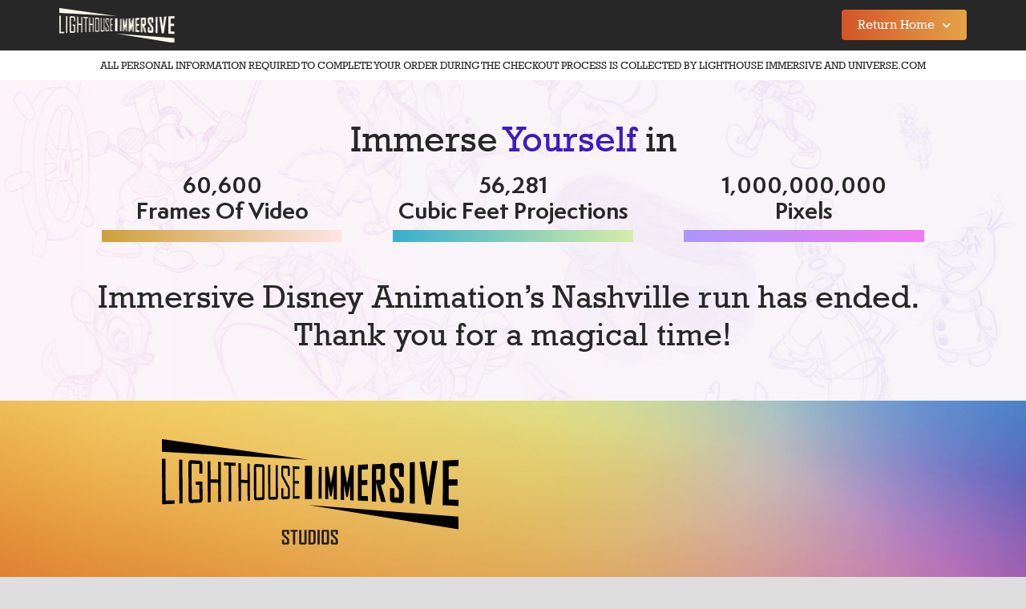

--- FILE ---
content_type: text/html; charset=UTF-8
request_url: https://tickets.lighthouseimmersive.com/nashville/?_ga=2.267656076.347980829.1669997540-702155410.1669997540
body_size: 10748
content:
<!doctype html>
<html lang="en-US">
<head>
	<meta charset="UTF-8">
	<meta name="viewport" content="width=device-width, initial-scale=1">
	<link rel="profile" href="https://gmpg.org/xfn/11">
	<meta name='robots' content='index, follow, max-image-preview:large, max-snippet:-1, max-video-preview:-1' />

	<!-- This site is optimized with the Yoast SEO plugin v26.7 - https://yoast.com/wordpress/plugins/seo/ -->
	<title>Buy tickets: Disney Animation Immersive Experience Nashville</title>
	<meta name="description" content="Get your tickets for Disney Animation Immersive Experience in Nashville! Step inside the magic and see iconic Disney movies, music and songs come to life." />
	<link rel="canonical" href="https://tickets.lighthouseimmersive.com/nashville/" />
	<meta property="og:locale" content="en_US" />
	<meta property="og:type" content="article" />
	<meta property="og:title" content="Buy tickets: Disney Animation Immersive Experience Nashville" />
	<meta property="og:description" content="Get your tickets for Disney Animation Immersive Experience in Nashville! Step inside the magic and see iconic Disney movies, music and songs come to life." />
	<meta property="og:url" content="https://tickets.lighthouseimmersive.com/nashville/" />
	<meta property="og:site_name" content="Lighthouse Immersive Studios | Buy Tickets" />
	<meta property="article:modified_time" content="2023-08-14T15:24:34+00:00" />
	<meta property="og:image" content="https://tickets.lighthouseimmersive.com/wp-content/uploads/2022/10/Disney-Key-Art-160x80-1.jpg" />
	<meta property="og:image:width" content="160" />
	<meta property="og:image:height" content="80" />
	<meta property="og:image:type" content="image/jpeg" />
	<meta name="twitter:card" content="summary_large_image" />
	<meta name="twitter:label1" content="Est. reading time" />
	<meta name="twitter:data1" content="1 minute" />
	<script type="application/ld+json" class="yoast-schema-graph">{"@context":"https://schema.org","@graph":[{"@type":"WebPage","@id":"https://tickets.lighthouseimmersive.com/nashville/","url":"https://tickets.lighthouseimmersive.com/nashville/","name":"Buy tickets: Disney Animation Immersive Experience Nashville","isPartOf":{"@id":"https://tickets.lighthouseimmersive.com/#website"},"primaryImageOfPage":{"@id":"https://tickets.lighthouseimmersive.com/nashville/#primaryimage"},"image":{"@id":"https://tickets.lighthouseimmersive.com/nashville/#primaryimage"},"thumbnailUrl":"https://tickets.lighthouseimmersive.com/wp-content/uploads/2022/10/Disney-Key-Art-160x80-1.jpg","datePublished":"2022-10-08T01:15:40+00:00","dateModified":"2023-08-14T15:24:34+00:00","description":"Get your tickets for Disney Animation Immersive Experience in Nashville! Step inside the magic and see iconic Disney movies, music and songs come to life.","breadcrumb":{"@id":"https://tickets.lighthouseimmersive.com/nashville/#breadcrumb"},"inLanguage":"en-US","potentialAction":[{"@type":"ReadAction","target":["https://tickets.lighthouseimmersive.com/nashville/"]}]},{"@type":"ImageObject","inLanguage":"en-US","@id":"https://tickets.lighthouseimmersive.com/nashville/#primaryimage","url":"https://tickets.lighthouseimmersive.com/wp-content/uploads/2022/10/Disney-Key-Art-160x80-1.jpg","contentUrl":"https://tickets.lighthouseimmersive.com/wp-content/uploads/2022/10/Disney-Key-Art-160x80-1.jpg","width":160,"height":80},{"@type":"BreadcrumbList","@id":"https://tickets.lighthouseimmersive.com/nashville/#breadcrumb","itemListElement":[{"@type":"ListItem","position":1,"name":"Home","item":"https://tickets.lighthouseimmersive.com/"},{"@type":"ListItem","position":2,"name":"Nashville"}]},{"@type":"WebSite","@id":"https://tickets.lighthouseimmersive.com/#website","url":"https://tickets.lighthouseimmersive.com/","name":"Lighthouse Immersive Studios | Buy Tickets","description":"","publisher":{"@id":"https://tickets.lighthouseimmersive.com/#organization"},"potentialAction":[{"@type":"SearchAction","target":{"@type":"EntryPoint","urlTemplate":"https://tickets.lighthouseimmersive.com/?s={search_term_string}"},"query-input":{"@type":"PropertyValueSpecification","valueRequired":true,"valueName":"search_term_string"}}],"inLanguage":"en-US"},{"@type":"Organization","@id":"https://tickets.lighthouseimmersive.com/#organization","name":"Lighthouse Immersive Studios | Buy Tickets","url":"https://tickets.lighthouseimmersive.com/","logo":{"@type":"ImageObject","inLanguage":"en-US","@id":"https://tickets.lighthouseimmersive.com/#/schema/logo/image/","url":"https://tickets.lighthouseimmersive.com/wp-content/uploads/2022/10/LI-Studios-2.svg","contentUrl":"https://tickets.lighthouseimmersive.com/wp-content/uploads/2022/10/LI-Studios-2.svg","width":8294,"height":3312,"caption":"Lighthouse Immersive Studios | Buy Tickets"},"image":{"@id":"https://tickets.lighthouseimmersive.com/#/schema/logo/image/"}}]}</script>
	<!-- / Yoast SEO plugin. -->


<link rel="alternate" type="application/rss+xml" title="Lighthouse Immersive Studios | Buy Tickets &raquo; Feed" href="https://tickets.lighthouseimmersive.com/feed/" />
<link rel="alternate" type="application/rss+xml" title="Lighthouse Immersive Studios | Buy Tickets &raquo; Comments Feed" href="https://tickets.lighthouseimmersive.com/comments/feed/" />
<link rel="alternate" title="oEmbed (JSON)" type="application/json+oembed" href="https://tickets.lighthouseimmersive.com/wp-json/oembed/1.0/embed?url=https%3A%2F%2Ftickets.lighthouseimmersive.com%2Fnashville%2F" />
<link rel="alternate" title="oEmbed (XML)" type="text/xml+oembed" href="https://tickets.lighthouseimmersive.com/wp-json/oembed/1.0/embed?url=https%3A%2F%2Ftickets.lighthouseimmersive.com%2Fnashville%2F&#038;format=xml" />
<style id='wp-img-auto-sizes-contain-inline-css'>
img:is([sizes=auto i],[sizes^="auto," i]){contain-intrinsic-size:3000px 1500px}
/*# sourceURL=wp-img-auto-sizes-contain-inline-css */
</style>
<style id='wp-emoji-styles-inline-css'>

	img.wp-smiley, img.emoji {
		display: inline !important;
		border: none !important;
		box-shadow: none !important;
		height: 1em !important;
		width: 1em !important;
		margin: 0 0.07em !important;
		vertical-align: -0.1em !important;
		background: none !important;
		padding: 0 !important;
	}
/*# sourceURL=wp-emoji-styles-inline-css */
</style>
<style id='global-styles-inline-css'>
:root{--wp--preset--aspect-ratio--square: 1;--wp--preset--aspect-ratio--4-3: 4/3;--wp--preset--aspect-ratio--3-4: 3/4;--wp--preset--aspect-ratio--3-2: 3/2;--wp--preset--aspect-ratio--2-3: 2/3;--wp--preset--aspect-ratio--16-9: 16/9;--wp--preset--aspect-ratio--9-16: 9/16;--wp--preset--color--black: #000000;--wp--preset--color--cyan-bluish-gray: #abb8c3;--wp--preset--color--white: #ffffff;--wp--preset--color--pale-pink: #f78da7;--wp--preset--color--vivid-red: #cf2e2e;--wp--preset--color--luminous-vivid-orange: #ff6900;--wp--preset--color--luminous-vivid-amber: #fcb900;--wp--preset--color--light-green-cyan: #7bdcb5;--wp--preset--color--vivid-green-cyan: #00d084;--wp--preset--color--pale-cyan-blue: #8ed1fc;--wp--preset--color--vivid-cyan-blue: #0693e3;--wp--preset--color--vivid-purple: #9b51e0;--wp--preset--gradient--vivid-cyan-blue-to-vivid-purple: linear-gradient(135deg,rgb(6,147,227) 0%,rgb(155,81,224) 100%);--wp--preset--gradient--light-green-cyan-to-vivid-green-cyan: linear-gradient(135deg,rgb(122,220,180) 0%,rgb(0,208,130) 100%);--wp--preset--gradient--luminous-vivid-amber-to-luminous-vivid-orange: linear-gradient(135deg,rgb(252,185,0) 0%,rgb(255,105,0) 100%);--wp--preset--gradient--luminous-vivid-orange-to-vivid-red: linear-gradient(135deg,rgb(255,105,0) 0%,rgb(207,46,46) 100%);--wp--preset--gradient--very-light-gray-to-cyan-bluish-gray: linear-gradient(135deg,rgb(238,238,238) 0%,rgb(169,184,195) 100%);--wp--preset--gradient--cool-to-warm-spectrum: linear-gradient(135deg,rgb(74,234,220) 0%,rgb(151,120,209) 20%,rgb(207,42,186) 40%,rgb(238,44,130) 60%,rgb(251,105,98) 80%,rgb(254,248,76) 100%);--wp--preset--gradient--blush-light-purple: linear-gradient(135deg,rgb(255,206,236) 0%,rgb(152,150,240) 100%);--wp--preset--gradient--blush-bordeaux: linear-gradient(135deg,rgb(254,205,165) 0%,rgb(254,45,45) 50%,rgb(107,0,62) 100%);--wp--preset--gradient--luminous-dusk: linear-gradient(135deg,rgb(255,203,112) 0%,rgb(199,81,192) 50%,rgb(65,88,208) 100%);--wp--preset--gradient--pale-ocean: linear-gradient(135deg,rgb(255,245,203) 0%,rgb(182,227,212) 50%,rgb(51,167,181) 100%);--wp--preset--gradient--electric-grass: linear-gradient(135deg,rgb(202,248,128) 0%,rgb(113,206,126) 100%);--wp--preset--gradient--midnight: linear-gradient(135deg,rgb(2,3,129) 0%,rgb(40,116,252) 100%);--wp--preset--font-size--small: 13px;--wp--preset--font-size--medium: 20px;--wp--preset--font-size--large: 36px;--wp--preset--font-size--x-large: 42px;--wp--preset--spacing--20: 0.44rem;--wp--preset--spacing--30: 0.67rem;--wp--preset--spacing--40: 1rem;--wp--preset--spacing--50: 1.5rem;--wp--preset--spacing--60: 2.25rem;--wp--preset--spacing--70: 3.38rem;--wp--preset--spacing--80: 5.06rem;--wp--preset--shadow--natural: 6px 6px 9px rgba(0, 0, 0, 0.2);--wp--preset--shadow--deep: 12px 12px 50px rgba(0, 0, 0, 0.4);--wp--preset--shadow--sharp: 6px 6px 0px rgba(0, 0, 0, 0.2);--wp--preset--shadow--outlined: 6px 6px 0px -3px rgb(255, 255, 255), 6px 6px rgb(0, 0, 0);--wp--preset--shadow--crisp: 6px 6px 0px rgb(0, 0, 0);}:root { --wp--style--global--content-size: 800px;--wp--style--global--wide-size: 1200px; }:where(body) { margin: 0; }.wp-site-blocks > .alignleft { float: left; margin-right: 2em; }.wp-site-blocks > .alignright { float: right; margin-left: 2em; }.wp-site-blocks > .aligncenter { justify-content: center; margin-left: auto; margin-right: auto; }:where(.wp-site-blocks) > * { margin-block-start: 24px; margin-block-end: 0; }:where(.wp-site-blocks) > :first-child { margin-block-start: 0; }:where(.wp-site-blocks) > :last-child { margin-block-end: 0; }:root { --wp--style--block-gap: 24px; }:root :where(.is-layout-flow) > :first-child{margin-block-start: 0;}:root :where(.is-layout-flow) > :last-child{margin-block-end: 0;}:root :where(.is-layout-flow) > *{margin-block-start: 24px;margin-block-end: 0;}:root :where(.is-layout-constrained) > :first-child{margin-block-start: 0;}:root :where(.is-layout-constrained) > :last-child{margin-block-end: 0;}:root :where(.is-layout-constrained) > *{margin-block-start: 24px;margin-block-end: 0;}:root :where(.is-layout-flex){gap: 24px;}:root :where(.is-layout-grid){gap: 24px;}.is-layout-flow > .alignleft{float: left;margin-inline-start: 0;margin-inline-end: 2em;}.is-layout-flow > .alignright{float: right;margin-inline-start: 2em;margin-inline-end: 0;}.is-layout-flow > .aligncenter{margin-left: auto !important;margin-right: auto !important;}.is-layout-constrained > .alignleft{float: left;margin-inline-start: 0;margin-inline-end: 2em;}.is-layout-constrained > .alignright{float: right;margin-inline-start: 2em;margin-inline-end: 0;}.is-layout-constrained > .aligncenter{margin-left: auto !important;margin-right: auto !important;}.is-layout-constrained > :where(:not(.alignleft):not(.alignright):not(.alignfull)){max-width: var(--wp--style--global--content-size);margin-left: auto !important;margin-right: auto !important;}.is-layout-constrained > .alignwide{max-width: var(--wp--style--global--wide-size);}body .is-layout-flex{display: flex;}.is-layout-flex{flex-wrap: wrap;align-items: center;}.is-layout-flex > :is(*, div){margin: 0;}body .is-layout-grid{display: grid;}.is-layout-grid > :is(*, div){margin: 0;}body{padding-top: 0px;padding-right: 0px;padding-bottom: 0px;padding-left: 0px;}a:where(:not(.wp-element-button)){text-decoration: underline;}:root :where(.wp-element-button, .wp-block-button__link){background-color: #32373c;border-width: 0;color: #fff;font-family: inherit;font-size: inherit;font-style: inherit;font-weight: inherit;letter-spacing: inherit;line-height: inherit;padding-top: calc(0.667em + 2px);padding-right: calc(1.333em + 2px);padding-bottom: calc(0.667em + 2px);padding-left: calc(1.333em + 2px);text-decoration: none;text-transform: inherit;}.has-black-color{color: var(--wp--preset--color--black) !important;}.has-cyan-bluish-gray-color{color: var(--wp--preset--color--cyan-bluish-gray) !important;}.has-white-color{color: var(--wp--preset--color--white) !important;}.has-pale-pink-color{color: var(--wp--preset--color--pale-pink) !important;}.has-vivid-red-color{color: var(--wp--preset--color--vivid-red) !important;}.has-luminous-vivid-orange-color{color: var(--wp--preset--color--luminous-vivid-orange) !important;}.has-luminous-vivid-amber-color{color: var(--wp--preset--color--luminous-vivid-amber) !important;}.has-light-green-cyan-color{color: var(--wp--preset--color--light-green-cyan) !important;}.has-vivid-green-cyan-color{color: var(--wp--preset--color--vivid-green-cyan) !important;}.has-pale-cyan-blue-color{color: var(--wp--preset--color--pale-cyan-blue) !important;}.has-vivid-cyan-blue-color{color: var(--wp--preset--color--vivid-cyan-blue) !important;}.has-vivid-purple-color{color: var(--wp--preset--color--vivid-purple) !important;}.has-black-background-color{background-color: var(--wp--preset--color--black) !important;}.has-cyan-bluish-gray-background-color{background-color: var(--wp--preset--color--cyan-bluish-gray) !important;}.has-white-background-color{background-color: var(--wp--preset--color--white) !important;}.has-pale-pink-background-color{background-color: var(--wp--preset--color--pale-pink) !important;}.has-vivid-red-background-color{background-color: var(--wp--preset--color--vivid-red) !important;}.has-luminous-vivid-orange-background-color{background-color: var(--wp--preset--color--luminous-vivid-orange) !important;}.has-luminous-vivid-amber-background-color{background-color: var(--wp--preset--color--luminous-vivid-amber) !important;}.has-light-green-cyan-background-color{background-color: var(--wp--preset--color--light-green-cyan) !important;}.has-vivid-green-cyan-background-color{background-color: var(--wp--preset--color--vivid-green-cyan) !important;}.has-pale-cyan-blue-background-color{background-color: var(--wp--preset--color--pale-cyan-blue) !important;}.has-vivid-cyan-blue-background-color{background-color: var(--wp--preset--color--vivid-cyan-blue) !important;}.has-vivid-purple-background-color{background-color: var(--wp--preset--color--vivid-purple) !important;}.has-black-border-color{border-color: var(--wp--preset--color--black) !important;}.has-cyan-bluish-gray-border-color{border-color: var(--wp--preset--color--cyan-bluish-gray) !important;}.has-white-border-color{border-color: var(--wp--preset--color--white) !important;}.has-pale-pink-border-color{border-color: var(--wp--preset--color--pale-pink) !important;}.has-vivid-red-border-color{border-color: var(--wp--preset--color--vivid-red) !important;}.has-luminous-vivid-orange-border-color{border-color: var(--wp--preset--color--luminous-vivid-orange) !important;}.has-luminous-vivid-amber-border-color{border-color: var(--wp--preset--color--luminous-vivid-amber) !important;}.has-light-green-cyan-border-color{border-color: var(--wp--preset--color--light-green-cyan) !important;}.has-vivid-green-cyan-border-color{border-color: var(--wp--preset--color--vivid-green-cyan) !important;}.has-pale-cyan-blue-border-color{border-color: var(--wp--preset--color--pale-cyan-blue) !important;}.has-vivid-cyan-blue-border-color{border-color: var(--wp--preset--color--vivid-cyan-blue) !important;}.has-vivid-purple-border-color{border-color: var(--wp--preset--color--vivid-purple) !important;}.has-vivid-cyan-blue-to-vivid-purple-gradient-background{background: var(--wp--preset--gradient--vivid-cyan-blue-to-vivid-purple) !important;}.has-light-green-cyan-to-vivid-green-cyan-gradient-background{background: var(--wp--preset--gradient--light-green-cyan-to-vivid-green-cyan) !important;}.has-luminous-vivid-amber-to-luminous-vivid-orange-gradient-background{background: var(--wp--preset--gradient--luminous-vivid-amber-to-luminous-vivid-orange) !important;}.has-luminous-vivid-orange-to-vivid-red-gradient-background{background: var(--wp--preset--gradient--luminous-vivid-orange-to-vivid-red) !important;}.has-very-light-gray-to-cyan-bluish-gray-gradient-background{background: var(--wp--preset--gradient--very-light-gray-to-cyan-bluish-gray) !important;}.has-cool-to-warm-spectrum-gradient-background{background: var(--wp--preset--gradient--cool-to-warm-spectrum) !important;}.has-blush-light-purple-gradient-background{background: var(--wp--preset--gradient--blush-light-purple) !important;}.has-blush-bordeaux-gradient-background{background: var(--wp--preset--gradient--blush-bordeaux) !important;}.has-luminous-dusk-gradient-background{background: var(--wp--preset--gradient--luminous-dusk) !important;}.has-pale-ocean-gradient-background{background: var(--wp--preset--gradient--pale-ocean) !important;}.has-electric-grass-gradient-background{background: var(--wp--preset--gradient--electric-grass) !important;}.has-midnight-gradient-background{background: var(--wp--preset--gradient--midnight) !important;}.has-small-font-size{font-size: var(--wp--preset--font-size--small) !important;}.has-medium-font-size{font-size: var(--wp--preset--font-size--medium) !important;}.has-large-font-size{font-size: var(--wp--preset--font-size--large) !important;}.has-x-large-font-size{font-size: var(--wp--preset--font-size--x-large) !important;}
:root :where(.wp-block-pullquote){font-size: 1.5em;line-height: 1.6;}
/*# sourceURL=global-styles-inline-css */
</style>
<link rel='stylesheet' id='hello-elementor-css' href='https://tickets.lighthouseimmersive.com/wp-content/themes/hello-elementor/assets/css/reset.css?ver=3.4.5' media='all' />
<link rel='stylesheet' id='hello-elementor-theme-style-css' href='https://tickets.lighthouseimmersive.com/wp-content/themes/hello-elementor/assets/css/theme.css?ver=3.4.5' media='all' />
<link rel='stylesheet' id='hello-elementor-header-footer-css' href='https://tickets.lighthouseimmersive.com/wp-content/themes/hello-elementor/assets/css/header-footer.css?ver=3.4.5' media='all' />
<link rel='stylesheet' id='elementor-frontend-css' href='https://tickets.lighthouseimmersive.com/wp-content/plugins/elementor/assets/css/frontend.min.css?ver=3.34.1' media='all' />
<link rel='stylesheet' id='elementor-post-26-css' href='https://tickets.lighthouseimmersive.com/wp-content/uploads/elementor/css/post-26.css?ver=1768406682' media='all' />
<link rel='stylesheet' id='widget-image-css' href='https://tickets.lighthouseimmersive.com/wp-content/plugins/elementor/assets/css/widget-image.min.css?ver=3.34.1' media='all' />
<link rel='stylesheet' id='widget-nav-menu-css' href='https://tickets.lighthouseimmersive.com/wp-content/plugins/elementor-pro/assets/css/widget-nav-menu.min.css?ver=3.34.0' media='all' />
<link rel='stylesheet' id='e-sticky-css' href='https://tickets.lighthouseimmersive.com/wp-content/plugins/elementor-pro/assets/css/modules/sticky.min.css?ver=3.34.0' media='all' />
<link rel='stylesheet' id='widget-icon-list-css' href='https://tickets.lighthouseimmersive.com/wp-content/plugins/elementor/assets/css/widget-icon-list.min.css?ver=3.34.1' media='all' />
<link rel='stylesheet' id='widget-social-icons-css' href='https://tickets.lighthouseimmersive.com/wp-content/plugins/elementor/assets/css/widget-social-icons.min.css?ver=3.34.1' media='all' />
<link rel='stylesheet' id='e-apple-webkit-css' href='https://tickets.lighthouseimmersive.com/wp-content/plugins/elementor/assets/css/conditionals/apple-webkit.min.css?ver=3.34.1' media='all' />
<link rel='stylesheet' id='elementor-icons-css' href='https://tickets.lighthouseimmersive.com/wp-content/plugins/elementor/assets/lib/eicons/css/elementor-icons.min.css?ver=5.45.0' media='all' />
<link rel='stylesheet' id='widget-heading-css' href='https://tickets.lighthouseimmersive.com/wp-content/plugins/elementor/assets/css/widget-heading.min.css?ver=3.34.1' media='all' />
<link rel='stylesheet' id='widget-counter-css' href='https://tickets.lighthouseimmersive.com/wp-content/plugins/elementor/assets/css/widget-counter.min.css?ver=3.34.1' media='all' />
<link rel='stylesheet' id='elementor-post-108-css' href='https://tickets.lighthouseimmersive.com/wp-content/uploads/elementor/css/post-108.css?ver=1768406934' media='all' />
<link rel='stylesheet' id='elementor-post-17-css' href='https://tickets.lighthouseimmersive.com/wp-content/uploads/elementor/css/post-17.css?ver=1768406682' media='all' />
<link rel='stylesheet' id='elementor-post-62-css' href='https://tickets.lighthouseimmersive.com/wp-content/uploads/elementor/css/post-62.css?ver=1768406682' media='all' />
<link rel='stylesheet' id='elementor-icons-shared-0-css' href='https://tickets.lighthouseimmersive.com/wp-content/plugins/elementor/assets/lib/font-awesome/css/fontawesome.min.css?ver=5.15.3' media='all' />
<link rel='stylesheet' id='elementor-icons-fa-solid-css' href='https://tickets.lighthouseimmersive.com/wp-content/plugins/elementor/assets/lib/font-awesome/css/solid.min.css?ver=5.15.3' media='all' />
<link rel='stylesheet' id='elementor-icons-fa-brands-css' href='https://tickets.lighthouseimmersive.com/wp-content/plugins/elementor/assets/lib/font-awesome/css/brands.min.css?ver=5.15.3' media='all' />
<script src="https://tickets.lighthouseimmersive.com/wp-includes/js/jquery/jquery.min.js?ver=3.7.1" id="jquery-core-js"></script>
<script src="https://tickets.lighthouseimmersive.com/wp-includes/js/jquery/jquery-migrate.min.js?ver=3.4.1" id="jquery-migrate-js"></script>
<link rel="https://api.w.org/" href="https://tickets.lighthouseimmersive.com/wp-json/" /><link rel="alternate" title="JSON" type="application/json" href="https://tickets.lighthouseimmersive.com/wp-json/wp/v2/pages/108" /><link rel="EditURI" type="application/rsd+xml" title="RSD" href="https://tickets.lighthouseimmersive.com/xmlrpc.php?rsd" />
<meta name="generator" content="WordPress 6.9" />
<link rel='shortlink' href='https://tickets.lighthouseimmersive.com/?p=108' />
<meta name="generator" content="Elementor 3.34.1; features: additional_custom_breakpoints; settings: css_print_method-external, google_font-enabled, font_display-auto">
<script> (function(t,i,c,k,x){ if (!t.txp){t.txp=[];t.tx=function(c){t.txp.push(c);}} x=i.createElement(c);x.id='tx';x.src='//widgets.tickxcore.com/js/'+(1*Date.now())+'/box-office.js'; k=i.getElementsByTagName(c)[0];k.parentNode.insertBefore(x,k) })(window, document, 'script'); </script>
<!-- Google Tag Manager -->
<script>(function(w,d,s,l,i){w[l]=w[l]||[];w[l].push({'gtm.start':
new Date().getTime(),event:'gtm.js'});var f=d.getElementsByTagName(s)[0],
j=d.createElement(s),dl=l!='dataLayer'?'&l='+l:'';j.async=true;j.src=
'https://www.googletagmanager.com/gtm.js?id='+i+dl;f.parentNode.insertBefore(j,f);
})(window,document,'script','dataLayer','GTM-56Z2TVS');</script>
<!-- End Google Tag Manager -->
<script>
	document.addEventListener("DOMContentLoaded", (e) => {
		const logo = document.getElementById("lhi-logo");
		const [url, city] = window.location.pathname.split("/");
		const logoImg = logo.querySelector("img");

		if (city.length > 0) {
			logoImg.style.cursor = "pointer";
			logo.addEventListener("click", (e) => {
				if(city === 'las-vegas') {
					const cityHome = (location.href = "https://lighthouseimmersive.com/disney/" + city);
				} else {
					const cityHome = (location.href = "https://disneyimmersive.com/" + city);
				}
			});
		}
	});
</script>
<script>
document.addEventListener('unii:tracking:metapixel', (( data ) => {
if (fbq) {
fbq(data.detail.command, data.detail.sendTo, data.detail.target, data.detail.options, { eventID: data.detail.eventId });
}
}), false);
</script>
			<style>
				.e-con.e-parent:nth-of-type(n+4):not(.e-lazyloaded):not(.e-no-lazyload),
				.e-con.e-parent:nth-of-type(n+4):not(.e-lazyloaded):not(.e-no-lazyload) * {
					background-image: none !important;
				}
				@media screen and (max-height: 1024px) {
					.e-con.e-parent:nth-of-type(n+3):not(.e-lazyloaded):not(.e-no-lazyload),
					.e-con.e-parent:nth-of-type(n+3):not(.e-lazyloaded):not(.e-no-lazyload) * {
						background-image: none !important;
					}
				}
				@media screen and (max-height: 640px) {
					.e-con.e-parent:nth-of-type(n+2):not(.e-lazyloaded):not(.e-no-lazyload),
					.e-con.e-parent:nth-of-type(n+2):not(.e-lazyloaded):not(.e-no-lazyload) * {
						background-image: none !important;
					}
				}
			</style>
			<link rel="icon" href="https://tickets.lighthouseimmersive.com/wp-content/uploads/2024/02/cropped-LHI-app-logo-32x32.webp" sizes="32x32" />
<link rel="icon" href="https://tickets.lighthouseimmersive.com/wp-content/uploads/2024/02/cropped-LHI-app-logo-192x192.webp" sizes="192x192" />
<link rel="apple-touch-icon" href="https://tickets.lighthouseimmersive.com/wp-content/uploads/2024/02/cropped-LHI-app-logo-180x180.webp" />
<meta name="msapplication-TileImage" content="https://tickets.lighthouseimmersive.com/wp-content/uploads/2024/02/cropped-LHI-app-logo-270x270.webp" />
		<style id="wp-custom-css">
			.fit-viewport {
    min-height: calc( 100vh -  304px );
}

body {
	min-height: 100vh;
	display: flex;
	flex-direction: column;
}

footer {
	margin-top: auto;	
}

.post-password-form {
	margin-top: 59px;
  padding: 50px 5%;
}		</style>
		</head>
<body class="wp-singular page-template page-template-elementor_header_footer page page-id-108 page-parent wp-custom-logo wp-embed-responsive wp-theme-hello-elementor hello-elementor-default elementor-default elementor-template-full-width elementor-kit-26 elementor-page elementor-page-108">

<!-- Google Tag Manager (noscript) -->
<noscript><iframe src="https://www.googletagmanager.com/ns.html?id=GTM-56Z2TVS"
height="0" width="0" style="display:none;visibility:hidden"></iframe></noscript>
<!-- End Google Tag Manager (noscript) -->

<a class="skip-link screen-reader-text" href="#content">Skip to content</a>

		<header data-elementor-type="header" data-elementor-id="17" class="elementor elementor-17 elementor-location-header" data-elementor-post-type="elementor_library">
					<section class="elementor-section elementor-top-section elementor-element elementor-element-49ec682b fixed-header elementor-section-boxed elementor-section-height-default elementor-section-height-default" data-id="49ec682b" data-element_type="section" data-settings="{&quot;sticky&quot;:&quot;top&quot;,&quot;background_background&quot;:&quot;classic&quot;,&quot;sticky_on&quot;:[&quot;desktop&quot;,&quot;tablet&quot;,&quot;mobile&quot;],&quot;sticky_offset&quot;:0,&quot;sticky_effects_offset&quot;:0,&quot;sticky_anchor_link_offset&quot;:0}">
						<div class="elementor-container elementor-column-gap-default">
					<div class="elementor-column elementor-col-50 elementor-top-column elementor-element elementor-element-4a365470" data-id="4a365470" data-element_type="column">
			<div class="elementor-widget-wrap elementor-element-populated">
						<section class="elementor-section elementor-inner-section elementor-element elementor-element-404a1d8b elementor-section-boxed elementor-section-height-default elementor-section-height-default" data-id="404a1d8b" data-element_type="section">
						<div class="elementor-container elementor-column-gap-default">
					<div class="elementor-column elementor-col-100 elementor-inner-column elementor-element elementor-element-2de26908" data-id="2de26908" data-element_type="column">
			<div class="elementor-widget-wrap elementor-element-populated">
						<div class="elementor-element elementor-element-54f1e41c elementor-widget elementor-widget-image" data-id="54f1e41c" data-element_type="widget" id="lhi-logo" data-widget_type="image.default">
				<div class="elementor-widget-container">
															<img width="289" height="86" src="https://tickets.lighthouseimmersive.com/wp-content/uploads/2022/10/LI-Studios@2x-e1665425857704.png" class="attachment-full size-full wp-image-50" alt="" />															</div>
				</div>
					</div>
		</div>
					</div>
		</section>
					</div>
		</div>
				<div class="elementor-column elementor-col-50 elementor-top-column elementor-element elementor-element-20732339" data-id="20732339" data-element_type="column">
			<div class="elementor-widget-wrap elementor-element-populated">
						<div class="elementor-element elementor-element-5c04e80 elementor-nav-menu--dropdown-none elementor-widget__width-auto elementor-widget elementor-widget-nav-menu" data-id="5c04e80" data-element_type="widget" data-settings="{&quot;submenu_icon&quot;:{&quot;value&quot;:&quot;&lt;i class=\&quot;fas fa-chevron-down\&quot; aria-hidden=\&quot;true\&quot;&gt;&lt;\/i&gt;&quot;,&quot;library&quot;:&quot;fa-solid&quot;},&quot;layout&quot;:&quot;horizontal&quot;}" data-widget_type="nav-menu.default">
				<div class="elementor-widget-container">
								<nav aria-label="Menu" class="elementor-nav-menu--main elementor-nav-menu__container elementor-nav-menu--layout-horizontal e--pointer-none">
				<ul id="menu-1-5c04e80" class="elementor-nav-menu"><li class="menu-item menu-item-type-custom menu-item-object-custom menu-item-has-children menu-item-1151"><a href="#" class="elementor-item elementor-item-anchor">Return Home</a>
<ul class="sub-menu elementor-nav-menu--dropdown">
	<li class="menu-item menu-item-type-custom menu-item-object-custom menu-item-2040"><a href="https://disneyimmersive.com/branson/" class="elementor-sub-item">Branson</a></li>
</ul>
</li>
</ul>			</nav>
						<nav class="elementor-nav-menu--dropdown elementor-nav-menu__container" aria-hidden="true">
				<ul id="menu-2-5c04e80" class="elementor-nav-menu"><li class="menu-item menu-item-type-custom menu-item-object-custom menu-item-has-children menu-item-1151"><a href="#" class="elementor-item elementor-item-anchor" tabindex="-1">Return Home</a>
<ul class="sub-menu elementor-nav-menu--dropdown">
	<li class="menu-item menu-item-type-custom menu-item-object-custom menu-item-2040"><a href="https://disneyimmersive.com/branson/" class="elementor-sub-item" tabindex="-1">Branson</a></li>
</ul>
</li>
</ul>			</nav>
						</div>
				</div>
					</div>
		</div>
					</div>
		</section>
				</header>
				<div data-elementor-type="wp-post" data-elementor-id="108" class="elementor elementor-108" data-elementor-post-type="page">
						<section class="elementor-section elementor-top-section elementor-element elementor-element-5be251c2 elementor-section-full_width elementor-section-height-default elementor-section-height-default" data-id="5be251c2" data-element_type="section" data-settings="{&quot;background_background&quot;:&quot;classic&quot;}">
						<div class="elementor-container elementor-column-gap-default">
					<div class="elementor-column elementor-col-100 elementor-top-column elementor-element elementor-element-430e8e96" data-id="430e8e96" data-element_type="column">
			<div class="elementor-widget-wrap elementor-element-populated">
						<div class="elementor-element elementor-element-7bf3df97 elementor-widget elementor-widget-template" data-id="7bf3df97" data-element_type="widget" data-widget_type="template.default">
				<div class="elementor-widget-container">
							<div class="elementor-template">
					<div data-elementor-type="section" data-elementor-id="560" class="elementor elementor-560" data-elementor-post-type="elementor_library">
					<section class="elementor-section elementor-top-section elementor-element elementor-element-432a2739 elementor-section-height-min-height elementor-section-content-middle elementor-section-boxed elementor-section-height-default elementor-section-items-middle" data-id="432a2739" data-element_type="section">
						<div class="elementor-container elementor-column-gap-default">
					<div class="elementor-column elementor-col-100 elementor-top-column elementor-element elementor-element-78b36277" data-id="78b36277" data-element_type="column">
			<div class="elementor-widget-wrap elementor-element-populated">
					<div class="elementor-background-overlay"></div>
						<div class="elementor-element elementor-element-16d95bfa elementor-widget elementor-widget-heading" data-id="16d95bfa" data-element_type="widget" data-widget_type="heading.default">
				<div class="elementor-widget-container">
					<h2 class="elementor-heading-title elementor-size-default">ALL PERSONAL INFORMATION REQUIRED TO COMPLETE YOUR ORDER DURING THE CHECKOUT PROCESS IS COLLECTED BY LIGHTHOUSE IMMERSIVE AND UNIVERSE.COM</h2>				</div>
				</div>
					</div>
		</div>
					</div>
		</section>
				</div>
				</div>
						</div>
				</div>
					</div>
		</div>
					</div>
		</section>
				<section class="elementor-section elementor-top-section elementor-element elementor-element-233c5b3 elementor-section-boxed elementor-section-height-default elementor-section-height-default" data-id="233c5b3" data-element_type="section">
						<div class="elementor-container elementor-column-gap-default">
					<div class="elementor-column elementor-col-100 elementor-top-column elementor-element elementor-element-7b7eeb5a" data-id="7b7eeb5a" data-element_type="column">
			<div class="elementor-widget-wrap elementor-element-populated">
						<div class="elementor-element elementor-element-2d79d0de elementor-widget elementor-widget-heading" data-id="2d79d0de" data-element_type="widget" data-widget_type="heading.default">
				<div class="elementor-widget-container">
					<h2 class="elementor-heading-title elementor-size-default">Immerse <span>Yourself</span> in</h2>				</div>
				</div>
				<section class="elementor-section elementor-inner-section elementor-element elementor-element-284671bf elementor-section-boxed elementor-section-height-default elementor-section-height-default" data-id="284671bf" data-element_type="section">
						<div class="elementor-container elementor-column-gap-default">
					<div class="elementor-column elementor-col-33 elementor-inner-column elementor-element elementor-element-3659c35b" data-id="3659c35b" data-element_type="column">
			<div class="elementor-widget-wrap elementor-element-populated">
						<div class="elementor-element elementor-element-4dc89b2f elementor-widget elementor-widget-counter" data-id="4dc89b2f" data-element_type="widget" data-widget_type="counter.default">
				<div class="elementor-widget-container">
							<div class="elementor-counter">
			<div class="elementor-counter-title">Frames Of Video</div>			<div class="elementor-counter-number-wrapper">
				<span class="elementor-counter-number-prefix"></span>
				<span class="elementor-counter-number" data-duration="2000" data-to-value="60600" data-from-value="0" data-delimiter=",">0</span>
				<span class="elementor-counter-number-suffix"></span>
			</div>
		</div>
						</div>
				</div>
				<div class="elementor-element elementor-element-455b464b elementor-widget elementor-widget-image" data-id="455b464b" data-element_type="widget" data-widget_type="image.default">
				<div class="elementor-widget-container">
															<img decoding="async" width="280" height="15" src="https://tickets.lighthouseimmersive.com/wp-content/uploads/2022/11/Gradient-1.svg" class="attachment-full size-full wp-image-692" alt="" />															</div>
				</div>
					</div>
		</div>
				<div class="elementor-column elementor-col-33 elementor-inner-column elementor-element elementor-element-43515d5e" data-id="43515d5e" data-element_type="column">
			<div class="elementor-widget-wrap elementor-element-populated">
						<div class="elementor-element elementor-element-77f0b4b5 elementor-widget elementor-widget-counter" data-id="77f0b4b5" data-element_type="widget" data-widget_type="counter.default">
				<div class="elementor-widget-container">
							<div class="elementor-counter">
			<div class="elementor-counter-title">Cubic Feet Projections</div>			<div class="elementor-counter-number-wrapper">
				<span class="elementor-counter-number-prefix"></span>
				<span class="elementor-counter-number" data-duration="2000" data-to-value="56281" data-from-value="0" data-delimiter=",">0</span>
				<span class="elementor-counter-number-suffix"></span>
			</div>
		</div>
						</div>
				</div>
				<div class="elementor-element elementor-element-3e4aa598 elementor-widget elementor-widget-image" data-id="3e4aa598" data-element_type="widget" data-widget_type="image.default">
				<div class="elementor-widget-container">
															<img decoding="async" width="280" height="15" src="https://tickets.lighthouseimmersive.com/wp-content/uploads/2022/11/Gradient-2.svg" class="attachment-full size-full wp-image-694" alt="" />															</div>
				</div>
					</div>
		</div>
				<div class="elementor-column elementor-col-33 elementor-inner-column elementor-element elementor-element-14a94fba" data-id="14a94fba" data-element_type="column">
			<div class="elementor-widget-wrap elementor-element-populated">
						<div class="elementor-element elementor-element-7e058e50 elementor-widget elementor-widget-counter" data-id="7e058e50" data-element_type="widget" data-widget_type="counter.default">
				<div class="elementor-widget-container">
							<div class="elementor-counter">
			<div class="elementor-counter-title">Pixels</div>			<div class="elementor-counter-number-wrapper">
				<span class="elementor-counter-number-prefix"></span>
				<span class="elementor-counter-number" data-duration="2000" data-to-value="1000000000" data-from-value="10000000" data-delimiter=",">10000000</span>
				<span class="elementor-counter-number-suffix"></span>
			</div>
		</div>
						</div>
				</div>
				<div class="elementor-element elementor-element-732bc7db elementor-widget elementor-widget-image" data-id="732bc7db" data-element_type="widget" data-widget_type="image.default">
				<div class="elementor-widget-container">
															<img loading="lazy" decoding="async" width="280" height="15" src="https://tickets.lighthouseimmersive.com/wp-content/uploads/2022/11/Gradient-3.svg" class="attachment-full size-full wp-image-693" alt="" />															</div>
				</div>
					</div>
		</div>
					</div>
		</section>
					</div>
		</div>
					</div>
		</section>
				<section class="elementor-section elementor-top-section elementor-element elementor-element-3c70a4ce elementor-section-boxed elementor-section-height-default elementor-section-height-default" data-id="3c70a4ce" data-element_type="section">
						<div class="elementor-container elementor-column-gap-default">
					<div class="elementor-column elementor-col-100 elementor-top-column elementor-element elementor-element-30b01e5c" data-id="30b01e5c" data-element_type="column">
			<div class="elementor-widget-wrap elementor-element-populated">
						<div class="elementor-element elementor-element-1cb23ce elementor-widget elementor-widget-text-editor" data-id="1cb23ce" data-element_type="widget" data-widget_type="text-editor.default">
				<div class="elementor-widget-container">
									<p>Immersive Disney Animation&#8217;s Nashville run has ended. </p><p>Thank you for a magical time!</p>								</div>
				</div>
					</div>
		</div>
					</div>
		</section>
				</div>
				<footer data-elementor-type="footer" data-elementor-id="62" class="elementor elementor-62 elementor-location-footer" data-elementor-post-type="elementor_library">
					<section class="elementor-section elementor-top-section elementor-element elementor-element-50b7aff7 elementor-section-boxed elementor-section-height-default elementor-section-height-default" data-id="50b7aff7" data-element_type="section" data-settings="{&quot;background_background&quot;:&quot;classic&quot;}">
						<div class="elementor-container elementor-column-gap-default">
					<div class="elementor-column elementor-col-100 elementor-top-column elementor-element elementor-element-579f0396" data-id="579f0396" data-element_type="column">
			<div class="elementor-widget-wrap elementor-element-populated">
						<section class="elementor-section elementor-inner-section elementor-element elementor-element-a39afda elementor-section-boxed elementor-section-height-default elementor-section-height-default" data-id="a39afda" data-element_type="section">
						<div class="elementor-container elementor-column-gap-default">
					<div class="elementor-column elementor-col-100 elementor-inner-column elementor-element elementor-element-74f8d0a" data-id="74f8d0a" data-element_type="column">
			<div class="elementor-widget-wrap elementor-element-populated">
						<div class="elementor-element elementor-element-98859f2 elementor-widget elementor-widget-image" data-id="98859f2" data-element_type="widget" data-widget_type="image.default">
				<div class="elementor-widget-container">
															<img width="8294" height="3312" src="https://tickets.lighthouseimmersive.com/wp-content/uploads/2022/10/LI-Studios.svg" class="attachment-full size-full wp-image-48" alt="" />															</div>
				</div>
					</div>
		</div>
					</div>
		</section>
				<section class="elementor-section elementor-inner-section elementor-element elementor-element-226f9d91 elementor-section-boxed elementor-section-height-default elementor-section-height-default" data-id="226f9d91" data-element_type="section">
						<div class="elementor-container elementor-column-gap-default">
					<div class="elementor-column elementor-col-100 elementor-inner-column elementor-element elementor-element-1025f52b" data-id="1025f52b" data-element_type="column">
			<div class="elementor-widget-wrap elementor-element-populated">
						<div class="elementor-element elementor-element-7bdababe elementor-icon-list--layout-inline elementor-align-center elementor-hidden-desktop elementor-hidden-tablet elementor-hidden-mobile elementor-list-item-link-full_width elementor-widget elementor-widget-icon-list" data-id="7bdababe" data-element_type="widget" data-widget_type="icon-list.default">
				<div class="elementor-widget-container">
							<ul class="elementor-icon-list-items elementor-inline-items">
							<li class="elementor-icon-list-item elementor-inline-item">
										<span class="elementor-icon-list-text">(123) 231 521 230</span>
									</li>
								<li class="elementor-icon-list-item elementor-inline-item">
										<span class="elementor-icon-list-text">ticketing.toronto@lighthouseimmersive.com</span>
									</li>
								<li class="elementor-icon-list-item elementor-inline-item">
										<span class="elementor-icon-list-text">1 Yonge Street, Toronto, Canada</span>
									</li>
						</ul>
						</div>
				</div>
					</div>
		</div>
					</div>
		</section>
				<div class="elementor-element elementor-element-55a2de72 elementor-shape-square elementor-grid-0 e-grid-align-center elementor-widget elementor-widget-social-icons" data-id="55a2de72" data-element_type="widget" data-widget_type="social-icons.default">
				<div class="elementor-widget-container">
							<div class="elementor-social-icons-wrapper elementor-grid" role="list">
							<span class="elementor-grid-item" role="listitem">
					<a class="elementor-icon elementor-social-icon elementor-social-icon-facebook-square elementor-repeater-item-8b90f0d" href="https://www.facebook.com/LighthouseImmersive" target="_blank">
						<span class="elementor-screen-only">Facebook-square</span>
						<i aria-hidden="true" class="fab fa-facebook-square"></i>					</a>
				</span>
							<span class="elementor-grid-item" role="listitem">
					<a class="elementor-icon elementor-social-icon elementor-social-icon-instagram elementor-repeater-item-6ed7658" href="https://www.instagram.com/lhimmersive/" target="_blank">
						<span class="elementor-screen-only">Instagram</span>
						<i aria-hidden="true" class="fab fa-instagram"></i>					</a>
				</span>
					</div>
						</div>
				</div>
				<div class="elementor-element elementor-element-85ac63a elementor-widget elementor-widget-text-editor" data-id="85ac63a" data-element_type="widget" data-widget_type="text-editor.default">
				<div class="elementor-widget-container">
									<p><span style="color: #000000; font-size: 15px;"><a style="color: #000000; font-size: 15px;" href="https://lighthouseimmersive.com/terms" target="_blank" rel="noopener">Terms and Conditions</a> | <a style="color: #000000; font-size: 15px;" href="https://lighthouseimmersive.com/privacy" target="_blank" rel="noopener">Privacy Policy</a></span><br />© 2023 Lighthouse Immersive. All rights reserved</p>								</div>
				</div>
					</div>
		</div>
					</div>
		</section>
				</footer>
		
<script type="speculationrules">
{"prefetch":[{"source":"document","where":{"and":[{"href_matches":"/*"},{"not":{"href_matches":["/wp-*.php","/wp-admin/*","/wp-content/uploads/*","/wp-content/*","/wp-content/plugins/*","/wp-content/themes/hello-elementor/*","/*\\?(.+)"]}},{"not":{"selector_matches":"a[rel~=\"nofollow\"]"}},{"not":{"selector_matches":".no-prefetch, .no-prefetch a"}}]},"eagerness":"conservative"}]}
</script>
			<script>
				const lazyloadRunObserver = () => {
					const lazyloadBackgrounds = document.querySelectorAll( `.e-con.e-parent:not(.e-lazyloaded)` );
					const lazyloadBackgroundObserver = new IntersectionObserver( ( entries ) => {
						entries.forEach( ( entry ) => {
							if ( entry.isIntersecting ) {
								let lazyloadBackground = entry.target;
								if( lazyloadBackground ) {
									lazyloadBackground.classList.add( 'e-lazyloaded' );
								}
								lazyloadBackgroundObserver.unobserve( entry.target );
							}
						});
					}, { rootMargin: '200px 0px 200px 0px' } );
					lazyloadBackgrounds.forEach( ( lazyloadBackground ) => {
						lazyloadBackgroundObserver.observe( lazyloadBackground );
					} );
				};
				const events = [
					'DOMContentLoaded',
					'elementor/lazyload/observe',
				];
				events.forEach( ( event ) => {
					document.addEventListener( event, lazyloadRunObserver );
				} );
			</script>
			<link rel='stylesheet' id='elementor-post-560-css' href='https://tickets.lighthouseimmersive.com/wp-content/uploads/elementor/css/post-560.css?ver=1768406856' media='all' />
<script src="https://tickets.lighthouseimmersive.com/wp-content/themes/hello-elementor/assets/js/hello-frontend.js?ver=3.4.5" id="hello-theme-frontend-js"></script>
<script src="https://tickets.lighthouseimmersive.com/wp-content/plugins/elementor/assets/js/webpack.runtime.min.js?ver=3.34.1" id="elementor-webpack-runtime-js"></script>
<script src="https://tickets.lighthouseimmersive.com/wp-content/plugins/elementor/assets/js/frontend-modules.min.js?ver=3.34.1" id="elementor-frontend-modules-js"></script>
<script src="https://tickets.lighthouseimmersive.com/wp-includes/js/jquery/ui/core.min.js?ver=1.13.3" id="jquery-ui-core-js"></script>
<script id="elementor-frontend-js-extra">
var PremiumSettings = {"ajaxurl":"https://tickets.lighthouseimmersive.com/wp-admin/admin-ajax.php","nonce":"46c37dd1ef"};
//# sourceURL=elementor-frontend-js-extra
</script>
<script id="elementor-frontend-js-before">
var elementorFrontendConfig = {"environmentMode":{"edit":false,"wpPreview":false,"isScriptDebug":false},"i18n":{"shareOnFacebook":"Share on Facebook","shareOnTwitter":"Share on Twitter","pinIt":"Pin it","download":"Download","downloadImage":"Download image","fullscreen":"Fullscreen","zoom":"Zoom","share":"Share","playVideo":"Play Video","previous":"Previous","next":"Next","close":"Close","a11yCarouselPrevSlideMessage":"Previous slide","a11yCarouselNextSlideMessage":"Next slide","a11yCarouselFirstSlideMessage":"This is the first slide","a11yCarouselLastSlideMessage":"This is the last slide","a11yCarouselPaginationBulletMessage":"Go to slide"},"is_rtl":false,"breakpoints":{"xs":0,"sm":480,"md":768,"lg":1025,"xl":1440,"xxl":1600},"responsive":{"breakpoints":{"mobile":{"label":"Mobile Portrait","value":767,"default_value":767,"direction":"max","is_enabled":true},"mobile_extra":{"label":"Mobile Landscape","value":880,"default_value":880,"direction":"max","is_enabled":false},"tablet":{"label":"Tablet Portrait","value":1024,"default_value":1024,"direction":"max","is_enabled":true},"tablet_extra":{"label":"Tablet Landscape","value":1200,"default_value":1200,"direction":"max","is_enabled":false},"laptop":{"label":"Laptop","value":1366,"default_value":1366,"direction":"max","is_enabled":false},"widescreen":{"label":"Widescreen","value":2400,"default_value":2400,"direction":"min","is_enabled":false}},"hasCustomBreakpoints":false},"version":"3.34.1","is_static":false,"experimentalFeatures":{"additional_custom_breakpoints":true,"theme_builder_v2":true,"hello-theme-header-footer":true,"home_screen":true,"global_classes_should_enforce_capabilities":true,"e_variables":true,"cloud-library":true,"e_opt_in_v4_page":true,"e_interactions":true,"import-export-customization":true,"e_pro_variables":true},"urls":{"assets":"https:\/\/tickets.lighthouseimmersive.com\/wp-content\/plugins\/elementor\/assets\/","ajaxurl":"https:\/\/tickets.lighthouseimmersive.com\/wp-admin\/admin-ajax.php","uploadUrl":"https:\/\/tickets.lighthouseimmersive.com\/wp-content\/uploads"},"nonces":{"floatingButtonsClickTracking":"930864b478"},"swiperClass":"swiper","settings":{"page":[],"editorPreferences":[]},"kit":{"body_background_background":"classic","active_breakpoints":["viewport_mobile","viewport_tablet"],"global_image_lightbox":"yes","lightbox_enable_counter":"yes","lightbox_enable_fullscreen":"yes","lightbox_enable_zoom":"yes","lightbox_enable_share":"yes","lightbox_title_src":"title","lightbox_description_src":"description","hello_header_logo_type":"logo","hello_header_menu_layout":"horizontal","hello_footer_logo_type":"logo"},"post":{"id":108,"title":"Buy%20tickets%3A%20Disney%20Animation%20Immersive%20Experience%20Nashville","excerpt":"","featuredImage":"https:\/\/tickets.lighthouseimmersive.com\/wp-content\/uploads\/2022\/10\/Disney-Key-Art-160x80-1.jpg"}};
//# sourceURL=elementor-frontend-js-before
</script>
<script src="https://tickets.lighthouseimmersive.com/wp-content/plugins/elementor/assets/js/frontend.min.js?ver=3.34.1" id="elementor-frontend-js"></script>
<script src="https://tickets.lighthouseimmersive.com/wp-content/plugins/elementor-pro/assets/lib/smartmenus/jquery.smartmenus.min.js?ver=1.2.1" id="smartmenus-js"></script>
<script src="https://tickets.lighthouseimmersive.com/wp-content/plugins/elementor-pro/assets/lib/sticky/jquery.sticky.min.js?ver=3.34.0" id="e-sticky-js"></script>
<script src="https://tickets.lighthouseimmersive.com/wp-content/plugins/elementor/assets/lib/jquery-numerator/jquery-numerator.min.js?ver=0.2.1" id="jquery-numerator-js"></script>
<script src="https://tickets.lighthouseimmersive.com/wp-content/plugins/premium-addons-for-elementor/assets/frontend/min-js/elements-handler.min.js?ver=4.11.64" id="pa-elements-handler-js"></script>
<script src="https://tickets.lighthouseimmersive.com/wp-content/plugins/elementor-pro/assets/js/webpack-pro.runtime.min.js?ver=3.34.0" id="elementor-pro-webpack-runtime-js"></script>
<script src="https://tickets.lighthouseimmersive.com/wp-includes/js/dist/hooks.min.js?ver=dd5603f07f9220ed27f1" id="wp-hooks-js"></script>
<script src="https://tickets.lighthouseimmersive.com/wp-includes/js/dist/i18n.min.js?ver=c26c3dc7bed366793375" id="wp-i18n-js"></script>
<script id="wp-i18n-js-after">
wp.i18n.setLocaleData( { 'text direction\u0004ltr': [ 'ltr' ] } );
//# sourceURL=wp-i18n-js-after
</script>
<script id="elementor-pro-frontend-js-before">
var ElementorProFrontendConfig = {"ajaxurl":"https:\/\/tickets.lighthouseimmersive.com\/wp-admin\/admin-ajax.php","nonce":"2ded67f7f9","urls":{"assets":"https:\/\/tickets.lighthouseimmersive.com\/wp-content\/plugins\/elementor-pro\/assets\/","rest":"https:\/\/tickets.lighthouseimmersive.com\/wp-json\/"},"settings":{"lazy_load_background_images":true},"popup":{"hasPopUps":false},"shareButtonsNetworks":{"facebook":{"title":"Facebook","has_counter":true},"twitter":{"title":"Twitter"},"linkedin":{"title":"LinkedIn","has_counter":true},"pinterest":{"title":"Pinterest","has_counter":true},"reddit":{"title":"Reddit","has_counter":true},"vk":{"title":"VK","has_counter":true},"odnoklassniki":{"title":"OK","has_counter":true},"tumblr":{"title":"Tumblr"},"digg":{"title":"Digg"},"skype":{"title":"Skype"},"stumbleupon":{"title":"StumbleUpon","has_counter":true},"mix":{"title":"Mix"},"telegram":{"title":"Telegram"},"pocket":{"title":"Pocket","has_counter":true},"xing":{"title":"XING","has_counter":true},"whatsapp":{"title":"WhatsApp"},"email":{"title":"Email"},"print":{"title":"Print"},"x-twitter":{"title":"X"},"threads":{"title":"Threads"}},"facebook_sdk":{"lang":"en_US","app_id":""},"lottie":{"defaultAnimationUrl":"https:\/\/tickets.lighthouseimmersive.com\/wp-content\/plugins\/elementor-pro\/modules\/lottie\/assets\/animations\/default.json"}};
//# sourceURL=elementor-pro-frontend-js-before
</script>
<script src="https://tickets.lighthouseimmersive.com/wp-content/plugins/elementor-pro/assets/js/frontend.min.js?ver=3.34.0" id="elementor-pro-frontend-js"></script>
<script src="https://tickets.lighthouseimmersive.com/wp-content/plugins/elementor-pro/assets/js/elements-handlers.min.js?ver=3.34.0" id="pro-elements-handlers-js"></script>
<script id="wp-emoji-settings" type="application/json">
{"baseUrl":"https://s.w.org/images/core/emoji/17.0.2/72x72/","ext":".png","svgUrl":"https://s.w.org/images/core/emoji/17.0.2/svg/","svgExt":".svg","source":{"concatemoji":"https://tickets.lighthouseimmersive.com/wp-includes/js/wp-emoji-release.min.js?ver=6.9"}}
</script>
<script type="module">
/*! This file is auto-generated */
const a=JSON.parse(document.getElementById("wp-emoji-settings").textContent),o=(window._wpemojiSettings=a,"wpEmojiSettingsSupports"),s=["flag","emoji"];function i(e){try{var t={supportTests:e,timestamp:(new Date).valueOf()};sessionStorage.setItem(o,JSON.stringify(t))}catch(e){}}function c(e,t,n){e.clearRect(0,0,e.canvas.width,e.canvas.height),e.fillText(t,0,0);t=new Uint32Array(e.getImageData(0,0,e.canvas.width,e.canvas.height).data);e.clearRect(0,0,e.canvas.width,e.canvas.height),e.fillText(n,0,0);const a=new Uint32Array(e.getImageData(0,0,e.canvas.width,e.canvas.height).data);return t.every((e,t)=>e===a[t])}function p(e,t){e.clearRect(0,0,e.canvas.width,e.canvas.height),e.fillText(t,0,0);var n=e.getImageData(16,16,1,1);for(let e=0;e<n.data.length;e++)if(0!==n.data[e])return!1;return!0}function u(e,t,n,a){switch(t){case"flag":return n(e,"\ud83c\udff3\ufe0f\u200d\u26a7\ufe0f","\ud83c\udff3\ufe0f\u200b\u26a7\ufe0f")?!1:!n(e,"\ud83c\udde8\ud83c\uddf6","\ud83c\udde8\u200b\ud83c\uddf6")&&!n(e,"\ud83c\udff4\udb40\udc67\udb40\udc62\udb40\udc65\udb40\udc6e\udb40\udc67\udb40\udc7f","\ud83c\udff4\u200b\udb40\udc67\u200b\udb40\udc62\u200b\udb40\udc65\u200b\udb40\udc6e\u200b\udb40\udc67\u200b\udb40\udc7f");case"emoji":return!a(e,"\ud83e\u1fac8")}return!1}function f(e,t,n,a){let r;const o=(r="undefined"!=typeof WorkerGlobalScope&&self instanceof WorkerGlobalScope?new OffscreenCanvas(300,150):document.createElement("canvas")).getContext("2d",{willReadFrequently:!0}),s=(o.textBaseline="top",o.font="600 32px Arial",{});return e.forEach(e=>{s[e]=t(o,e,n,a)}),s}function r(e){var t=document.createElement("script");t.src=e,t.defer=!0,document.head.appendChild(t)}a.supports={everything:!0,everythingExceptFlag:!0},new Promise(t=>{let n=function(){try{var e=JSON.parse(sessionStorage.getItem(o));if("object"==typeof e&&"number"==typeof e.timestamp&&(new Date).valueOf()<e.timestamp+604800&&"object"==typeof e.supportTests)return e.supportTests}catch(e){}return null}();if(!n){if("undefined"!=typeof Worker&&"undefined"!=typeof OffscreenCanvas&&"undefined"!=typeof URL&&URL.createObjectURL&&"undefined"!=typeof Blob)try{var e="postMessage("+f.toString()+"("+[JSON.stringify(s),u.toString(),c.toString(),p.toString()].join(",")+"));",a=new Blob([e],{type:"text/javascript"});const r=new Worker(URL.createObjectURL(a),{name:"wpTestEmojiSupports"});return void(r.onmessage=e=>{i(n=e.data),r.terminate(),t(n)})}catch(e){}i(n=f(s,u,c,p))}t(n)}).then(e=>{for(const n in e)a.supports[n]=e[n],a.supports.everything=a.supports.everything&&a.supports[n],"flag"!==n&&(a.supports.everythingExceptFlag=a.supports.everythingExceptFlag&&a.supports[n]);var t;a.supports.everythingExceptFlag=a.supports.everythingExceptFlag&&!a.supports.flag,a.supports.everything||((t=a.source||{}).concatemoji?r(t.concatemoji):t.wpemoji&&t.twemoji&&(r(t.twemoji),r(t.wpemoji)))});
//# sourceURL=https://tickets.lighthouseimmersive.com/wp-includes/js/wp-emoji-loader.min.js
</script>

</body>
</html>


--- FILE ---
content_type: text/css; charset=UTF-8
request_url: https://tickets.lighthouseimmersive.com/wp-content/uploads/elementor/css/post-26.css?ver=1768406682
body_size: 475
content:
.elementor-kit-26{--e-global-color-primary:#000000;--e-global-color-secondary:#272727;--e-global-color-text:#272727;--e-global-color-accent:#F764EB;--e-global-color-ce797b6:#FFFBEC;--e-global-color-78d707d:#E8E6D9;--e-global-color-1da1342:#00000029;--e-global-color-47136e4:#FFFFFF;--e-global-color-51e67e1:#5B5552;--e-global-color-e0133de:#2F2F2F;--e-global-color-3d07dd1:#666666;--e-global-color-6955896:#27272710;--e-global-color-3eb65ed:#007996CB;--e-global-color-3f38c0d:#B57E00CB;--e-global-color-f7b2a9e:#910086CB;--e-global-color-8948028:#FFFFFF5A;--e-global-color-eb79408:#557BAA;--e-global-color-4c3e650:#FFFFFF58;--e-global-color-f31e62a:#FAE43B;--e-global-color-dbf9e2c:#B260F8;--e-global-color-dfb8877:#02020215;--e-global-color-e58b4bc:#F2783BCC;--e-global-color-a4cceb4:#3E1BBD;--e-global-typography-primary-font-weight:600;--e-global-typography-secondary-font-weight:400;--e-global-typography-text-font-weight:400;--e-global-typography-accent-font-weight:500;background-color:#02010121;background-image:url("https://tickets.lighthouseimmersive.com/wp-content/uploads/2022/10/Background2@2x-scaled.jpeg");font-family:"Rockwell", Sans-serif;font-size:18px;font-weight:normal;line-height:1.5em;background-size:cover;}.elementor-kit-26 button,.elementor-kit-26 input[type="button"],.elementor-kit-26 input[type="submit"],.elementor-kit-26 .elementor-button{background-color:var( --e-global-color-secondary );font-family:"Rockwell", Sans-serif;font-size:1.25rem;font-weight:normal;color:var( --e-global-color-78d707d );box-shadow:0px 3px 6px 0px rgba(0, 0, 0, 0.1607843137254902);border-radius:5px 5px 5px 5px;padding:11px 26px 11px 26px;}.elementor-kit-26 button:hover,.elementor-kit-26 button:focus,.elementor-kit-26 input[type="button"]:hover,.elementor-kit-26 input[type="button"]:focus,.elementor-kit-26 input[type="submit"]:hover,.elementor-kit-26 input[type="submit"]:focus,.elementor-kit-26 .elementor-button:hover,.elementor-kit-26 .elementor-button:focus{background-color:var( --e-global-color-78d707d );color:var( --e-global-color-secondary );}.elementor-kit-26 e-page-transition{background-color:#FFBC7D;}.elementor-kit-26 p{margin-block-end:20px;}.elementor-kit-26 a{font-size:18px;}.elementor-section.elementor-section-boxed > .elementor-container{max-width:1920px;}.e-con{--container-max-width:1920px;}.elementor-widget:not(:last-child){margin-block-end:20px;}.elementor-element{--widgets-spacing:20px 20px;--widgets-spacing-row:20px;--widgets-spacing-column:20px;}{}h1.entry-title{display:var(--page-title-display);}.site-header .site-branding{flex-direction:column;align-items:stretch;}.site-header{padding-inline-end:0px;padding-inline-start:0px;}.site-footer .site-branding{flex-direction:column;align-items:stretch;}@media(max-width:1024px){.elementor-kit-26{font-size:16px;}.elementor-kit-26 a{font-size:16px;}.elementor-section.elementor-section-boxed > .elementor-container{max-width:1024px;}.e-con{--container-max-width:1024px;}}@media(max-width:767px){.elementor-section.elementor-section-boxed > .elementor-container{max-width:767px;}.e-con{--container-max-width:767px;}}/* Start Custom Fonts CSS */@font-face {
	font-family: 'Rockwell';
	font-style: normal;
	font-weight: normal;
	font-display: auto;
	src: url('https://tickets.lighthouseimmersive.com/wp-content/uploads/2022/10/Rockwell.eot');
	src: url('https://tickets.lighthouseimmersive.com/wp-content/uploads/2022/10/Rockwell.eot?#iefix') format('embedded-opentype'),
		url('https://tickets.lighthouseimmersive.com/wp-content/uploads/2022/10/Rockwell.woff2') format('woff2'),
		url('https://tickets.lighthouseimmersive.com/wp-content/uploads/2022/10/Rockwell.woff') format('woff'),
		url('https://tickets.lighthouseimmersive.com/wp-content/uploads/2022/10/Rockwell.ttf') format('truetype'),
		url('https://tickets.lighthouseimmersive.com/wp-content/uploads/2022/10/Rockwell.svg#Rockwell') format('svg');
}
@font-face {
	font-family: 'Rockwell';
	font-style: normal;
	font-weight: bold;
	font-display: auto;
	src: url('https://tickets.lighthouseimmersive.com/wp-content/uploads/2022/10/Rockwell-Bold.eot');
	src: url('https://tickets.lighthouseimmersive.com/wp-content/uploads/2022/10/Rockwell-Bold.eot?#iefix') format('embedded-opentype'),
		url('https://tickets.lighthouseimmersive.com/wp-content/uploads/2022/10/Rockwell-Bold.woff2') format('woff2'),
		url('https://tickets.lighthouseimmersive.com/wp-content/uploads/2022/10/Rockwell-Bold.woff') format('woff'),
		url('https://tickets.lighthouseimmersive.com/wp-content/uploads/2022/10/Rockwell-Bold.ttf') format('truetype'),
		url('https://tickets.lighthouseimmersive.com/wp-content/uploads/2022/10/Rockwell-Bold.svg#Rockwell') format('svg');
}
/* End Custom Fonts CSS */

--- FILE ---
content_type: text/css; charset=UTF-8
request_url: https://tickets.lighthouseimmersive.com/wp-content/uploads/elementor/css/post-108.css?ver=1768406934
body_size: 1016
content:
.elementor-108 .elementor-element.elementor-element-5be251c2:not(.elementor-motion-effects-element-type-background), .elementor-108 .elementor-element.elementor-element-5be251c2 > .elementor-motion-effects-container > .elementor-motion-effects-layer{background-color:#FFFFFF;}.elementor-108 .elementor-element.elementor-element-5be251c2{transition:background 0.3s, border 0.3s, border-radius 0.3s, box-shadow 0.3s;margin-top:63px;margin-bottom:0px;}.elementor-108 .elementor-element.elementor-element-5be251c2 > .elementor-background-overlay{transition:background 0.3s, border-radius 0.3s, opacity 0.3s;}.elementor-108 .elementor-element.elementor-element-430e8e96 > .elementor-element-populated{padding:0% 0% 0% 0%;}.elementor-108 .elementor-element.elementor-element-233c5b3 > .elementor-container{max-width:1200px;}.elementor-108 .elementor-element.elementor-element-233c5b3{margin-top:50px;margin-bottom:0px;padding:0% 5% 0% 5%;}.elementor-108 .elementor-element.elementor-element-7b7eeb5a > .elementor-element-populated{padding:0px 0px 0px 0px;}.elementor-widget-heading .elementor-heading-title{font-weight:var( --e-global-typography-primary-font-weight );color:var( --e-global-color-primary );}.elementor-108 .elementor-element.elementor-element-2d79d0de{text-align:center;}.elementor-108 .elementor-element.elementor-element-2d79d0de .elementor-heading-title{font-family:"Rockwell", Sans-serif;font-size:45px;font-weight:normal;color:var( --e-global-color-secondary );}.elementor-bc-flex-widget .elementor-108 .elementor-element.elementor-element-3659c35b.elementor-column .elementor-widget-wrap{align-items:space-between;}.elementor-108 .elementor-element.elementor-element-3659c35b.elementor-column.elementor-element[data-element_type="column"] > .elementor-widget-wrap.elementor-element-populated{align-content:space-between;align-items:space-between;}.elementor-108 .elementor-element.elementor-element-3659c35b > .elementor-widget-wrap > .elementor-widget:not(.elementor-widget__width-auto):not(.elementor-widget__width-initial):not(:last-child):not(.elementor-absolute){margin-block-end:0px;}.elementor-108 .elementor-element.elementor-element-3659c35b > .elementor-element-populated{padding:0px 0px 0px 0px;}.elementor-widget-counter .elementor-counter-number-wrapper{color:var( --e-global-color-primary );font-weight:var( --e-global-typography-primary-font-weight );}.elementor-widget-counter .elementor-counter-title{color:var( --e-global-color-secondary );font-weight:var( --e-global-typography-secondary-font-weight );}.elementor-108 .elementor-element.elementor-element-4dc89b2f .elementor-counter-number-wrapper{color:var( --e-global-color-secondary );font-family:"Semplicita Pro", Sans-serif;font-size:27px;font-weight:600;line-height:1.2em;}.elementor-108 .elementor-element.elementor-element-4dc89b2f .elementor-counter-title{font-family:"Semplicita Pro", Sans-serif;font-size:27px;font-weight:600;line-height:1.2em;}.elementor-widget-image .widget-image-caption{color:var( --e-global-color-text );font-weight:var( --e-global-typography-text-font-weight );}.elementor-108 .elementor-element.elementor-element-455b464b > .elementor-widget-container{margin:0px 0px 0px 0px;padding:0px 0px 0px 0px;}.elementor-108 .elementor-element.elementor-element-455b464b{text-align:center;}.elementor-108 .elementor-element.elementor-element-455b464b img{width:100%;height:15px;}.elementor-bc-flex-widget .elementor-108 .elementor-element.elementor-element-43515d5e.elementor-column .elementor-widget-wrap{align-items:space-between;}.elementor-108 .elementor-element.elementor-element-43515d5e.elementor-column.elementor-element[data-element_type="column"] > .elementor-widget-wrap.elementor-element-populated{align-content:space-between;align-items:space-between;}.elementor-108 .elementor-element.elementor-element-43515d5e > .elementor-widget-wrap > .elementor-widget:not(.elementor-widget__width-auto):not(.elementor-widget__width-initial):not(:last-child):not(.elementor-absolute){margin-block-end:0px;}.elementor-108 .elementor-element.elementor-element-43515d5e > .elementor-element-populated{padding:0px 0px 0px 0px;}.elementor-108 .elementor-element.elementor-element-77f0b4b5 .elementor-counter-number-wrapper{color:var( --e-global-color-secondary );font-family:"Semplicita Pro", Sans-serif;font-size:27px;font-weight:600;line-height:1.2em;}.elementor-108 .elementor-element.elementor-element-77f0b4b5 .elementor-counter-title{font-family:"Semplicita Pro", Sans-serif;font-size:27px;font-weight:600;line-height:1.2em;}.elementor-108 .elementor-element.elementor-element-3e4aa598 > .elementor-widget-container{margin:0px 0px 0px 0px;padding:0px 0px 0px 0px;}.elementor-108 .elementor-element.elementor-element-3e4aa598{text-align:center;}.elementor-108 .elementor-element.elementor-element-3e4aa598 img{width:100%;height:15px;}.elementor-bc-flex-widget .elementor-108 .elementor-element.elementor-element-14a94fba.elementor-column .elementor-widget-wrap{align-items:space-between;}.elementor-108 .elementor-element.elementor-element-14a94fba.elementor-column.elementor-element[data-element_type="column"] > .elementor-widget-wrap.elementor-element-populated{align-content:space-between;align-items:space-between;}.elementor-108 .elementor-element.elementor-element-14a94fba > .elementor-widget-wrap > .elementor-widget:not(.elementor-widget__width-auto):not(.elementor-widget__width-initial):not(:last-child):not(.elementor-absolute){margin-block-end:0px;}.elementor-108 .elementor-element.elementor-element-14a94fba > .elementor-element-populated{padding:0px 0px 0px 0px;}.elementor-108 .elementor-element.elementor-element-7e058e50 .elementor-counter-number-wrapper{color:var( --e-global-color-secondary );font-family:"Semplicita Pro", Sans-serif;font-size:27px;font-weight:600;line-height:1.2em;}.elementor-108 .elementor-element.elementor-element-7e058e50 .elementor-counter-title{font-family:"Semplicita Pro", Sans-serif;font-size:27px;font-weight:600;line-height:1.2em;}.elementor-108 .elementor-element.elementor-element-732bc7db > .elementor-widget-container{margin:0px 0px 0px 0px;padding:0px 0px 0px 0px;}.elementor-108 .elementor-element.elementor-element-732bc7db{text-align:center;}.elementor-108 .elementor-element.elementor-element-732bc7db img{width:100%;height:15px;}.elementor-108 .elementor-element.elementor-element-3c70a4ce{margin-top:50px;margin-bottom:50px;padding:0% 5% 0% 5%;}.elementor-108 .elementor-element.elementor-element-30b01e5c.elementor-column > .elementor-widget-wrap{justify-content:center;}.elementor-108 .elementor-element.elementor-element-30b01e5c > .elementor-element-populated{padding:0px 0px 0px 0px;}.elementor-widget-text-editor{font-weight:var( --e-global-typography-text-font-weight );color:var( --e-global-color-text );}.elementor-widget-text-editor.elementor-drop-cap-view-stacked .elementor-drop-cap{background-color:var( --e-global-color-primary );}.elementor-widget-text-editor.elementor-drop-cap-view-framed .elementor-drop-cap, .elementor-widget-text-editor.elementor-drop-cap-view-default .elementor-drop-cap{color:var( --e-global-color-primary );border-color:var( --e-global-color-primary );}.elementor-108 .elementor-element.elementor-element-1cb23ce{text-align:center;font-size:40px;font-weight:400;}@media(max-width:1024px) and (min-width:768px){.elementor-108 .elementor-element.elementor-element-3659c35b{width:30%;}.elementor-108 .elementor-element.elementor-element-43515d5e{width:33%;}.elementor-108 .elementor-element.elementor-element-14a94fba{width:30%;}}@media(max-width:1024px){.elementor-108 .elementor-element.elementor-element-5be251c2{padding:10px 0px 10px 0px;}.elementor-108 .elementor-element.elementor-element-4dc89b2f .elementor-counter-number-wrapper{font-size:20px;}.elementor-108 .elementor-element.elementor-element-4dc89b2f .elementor-counter-title{font-size:20px;}.elementor-108 .elementor-element.elementor-element-77f0b4b5 .elementor-counter-number-wrapper{font-size:20px;}.elementor-108 .elementor-element.elementor-element-77f0b4b5 .elementor-counter-title{font-size:20px;}.elementor-108 .elementor-element.elementor-element-7e058e50 .elementor-counter-number-wrapper{font-size:20px;}.elementor-108 .elementor-element.elementor-element-7e058e50 .elementor-counter-title{font-size:20px;}}@media(max-width:767px){.elementor-108 .elementor-element.elementor-element-5be251c2{margin-top:51px;margin-bottom:0px;}.elementor-108 .elementor-element.elementor-element-2d79d0de .elementor-heading-title{font-size:26px;}.elementor-108 .elementor-element.elementor-element-3659c35b{width:31%;}.elementor-108 .elementor-element.elementor-element-4dc89b2f .elementor-counter-number-wrapper{font-size:18px;}.elementor-108 .elementor-element.elementor-element-4dc89b2f .elementor-counter-title{font-size:14px;}.elementor-108 .elementor-element.elementor-element-455b464b img{height:11px;}.elementor-108 .elementor-element.elementor-element-43515d5e{width:31%;}.elementor-108 .elementor-element.elementor-element-77f0b4b5 .elementor-counter-number-wrapper{font-size:18px;}.elementor-108 .elementor-element.elementor-element-77f0b4b5 .elementor-counter-title{font-size:14px;}.elementor-108 .elementor-element.elementor-element-3e4aa598 img{height:11px;}.elementor-108 .elementor-element.elementor-element-14a94fba{width:31%;}.elementor-bc-flex-widget .elementor-108 .elementor-element.elementor-element-14a94fba.elementor-column .elementor-widget-wrap{align-items:space-between;}.elementor-108 .elementor-element.elementor-element-14a94fba.elementor-column.elementor-element[data-element_type="column"] > .elementor-widget-wrap.elementor-element-populated{align-content:space-between;align-items:space-between;}.elementor-108 .elementor-element.elementor-element-7e058e50 .elementor-counter-number-wrapper{font-size:18px;}.elementor-108 .elementor-element.elementor-element-7e058e50 .elementor-counter-title{font-size:14px;}.elementor-108 .elementor-element.elementor-element-732bc7db img{height:11px;}.elementor-108 .elementor-element.elementor-element-1cb23ce{text-align:center;font-size:24px;}}/* Start custom CSS for heading, class: .elementor-element-2d79d0de */.elementor-108 .elementor-element.elementor-element-2d79d0de span {
    color: #3E1BBD;
}/* End custom CSS */
/* Start custom CSS for image, class: .elementor-element-455b464b */.elementor-108 .elementor-element.elementor-element-455b464b img {
    object-fit: cover;
}/* End custom CSS */
/* Start custom CSS for column, class: .elementor-element-3659c35b */.elementor-108 .elementor-element.elementor-element-3659c35b {
    max-width: 300px
}/* End custom CSS */
/* Start custom CSS for image, class: .elementor-element-3e4aa598 */.elementor-108 .elementor-element.elementor-element-3e4aa598 img {
    object-fit: cover;
}/* End custom CSS */
/* Start custom CSS for column, class: .elementor-element-43515d5e */.elementor-108 .elementor-element.elementor-element-43515d5e {
    max-width: 300px
}/* End custom CSS */
/* Start custom CSS for image, class: .elementor-element-732bc7db */.elementor-108 .elementor-element.elementor-element-732bc7db img {
    object-fit: cover;
}/* End custom CSS */
/* Start custom CSS for column, class: .elementor-element-14a94fba */.elementor-108 .elementor-element.elementor-element-14a94fba {
    max-width: 300px;
}/* End custom CSS */
/* Start custom CSS for section, class: .elementor-element-284671bf */.elementor-108 .elementor-element.elementor-element-284671bf .elementor-container {
    justify-content: space-evenly;
}

@media screen and (max-width:767px) {
    .elementor-108 .elementor-element.elementor-element-284671bf .elementor-container {
        justify-content: space-between;
    }
}/* End custom CSS */
/* Start custom CSS */html {
    margin: 0!important;
}/* End custom CSS */
/* Start Custom Fonts CSS */@font-face {
	font-family: 'Rockwell';
	font-style: normal;
	font-weight: normal;
	font-display: auto;
	src: url('https://tickets.lighthouseimmersive.com/wp-content/uploads/2022/10/Rockwell.eot');
	src: url('https://tickets.lighthouseimmersive.com/wp-content/uploads/2022/10/Rockwell.eot?#iefix') format('embedded-opentype'),
		url('https://tickets.lighthouseimmersive.com/wp-content/uploads/2022/10/Rockwell.woff2') format('woff2'),
		url('https://tickets.lighthouseimmersive.com/wp-content/uploads/2022/10/Rockwell.woff') format('woff'),
		url('https://tickets.lighthouseimmersive.com/wp-content/uploads/2022/10/Rockwell.ttf') format('truetype'),
		url('https://tickets.lighthouseimmersive.com/wp-content/uploads/2022/10/Rockwell.svg#Rockwell') format('svg');
}
@font-face {
	font-family: 'Rockwell';
	font-style: normal;
	font-weight: bold;
	font-display: auto;
	src: url('https://tickets.lighthouseimmersive.com/wp-content/uploads/2022/10/Rockwell-Bold.eot');
	src: url('https://tickets.lighthouseimmersive.com/wp-content/uploads/2022/10/Rockwell-Bold.eot?#iefix') format('embedded-opentype'),
		url('https://tickets.lighthouseimmersive.com/wp-content/uploads/2022/10/Rockwell-Bold.woff2') format('woff2'),
		url('https://tickets.lighthouseimmersive.com/wp-content/uploads/2022/10/Rockwell-Bold.woff') format('woff'),
		url('https://tickets.lighthouseimmersive.com/wp-content/uploads/2022/10/Rockwell-Bold.ttf') format('truetype'),
		url('https://tickets.lighthouseimmersive.com/wp-content/uploads/2022/10/Rockwell-Bold.svg#Rockwell') format('svg');
}
/* End Custom Fonts CSS */
/* Start Custom Fonts CSS */@font-face {
	font-family: 'Semplicita Pro';
	font-style: normal;
	font-weight: bold;
	font-display: auto;
	src: url('https://tickets.lighthouseimmersive.com/wp-content/uploads/2022/10/SemplicitaPro-Bold.eot');
	src: url('https://tickets.lighthouseimmersive.com/wp-content/uploads/2022/10/SemplicitaPro-Bold.eot?#iefix') format('embedded-opentype'),
		url('https://tickets.lighthouseimmersive.com/wp-content/uploads/2022/10/SemplicitaPro-Bold.woff2') format('woff2'),
		url('https://tickets.lighthouseimmersive.com/wp-content/uploads/2022/10/SemplicitaPro-Bold.woff') format('woff'),
		url('https://tickets.lighthouseimmersive.com/wp-content/uploads/2022/10/SemplicitaPro-Bold.ttf') format('truetype'),
		url('https://tickets.lighthouseimmersive.com/wp-content/uploads/2022/10/SemplicitaPro-Bold.svg#SemplicitaPro') format('svg');
}
/* End Custom Fonts CSS */

--- FILE ---
content_type: text/css; charset=UTF-8
request_url: https://tickets.lighthouseimmersive.com/wp-content/uploads/elementor/css/post-17.css?ver=1768406682
body_size: 592
content:
.elementor-17 .elementor-element.elementor-element-49ec682b:not(.elementor-motion-effects-element-type-background), .elementor-17 .elementor-element.elementor-element-49ec682b > .elementor-motion-effects-container > .elementor-motion-effects-layer{background-color:var( --e-global-color-text );}.elementor-17 .elementor-element.elementor-element-49ec682b{transition:background 0.3s, border 0.3s, border-radius 0.3s, box-shadow 0.3s;padding:0% 5% 0% 5%;z-index:999;}.elementor-17 .elementor-element.elementor-element-49ec682b > .elementor-background-overlay{transition:background 0.3s, border-radius 0.3s, opacity 0.3s;}.elementor-bc-flex-widget .elementor-17 .elementor-element.elementor-element-4a365470.elementor-column .elementor-widget-wrap{align-items:center;}.elementor-17 .elementor-element.elementor-element-4a365470.elementor-column.elementor-element[data-element_type="column"] > .elementor-widget-wrap.elementor-element-populated{align-content:center;align-items:center;}.elementor-17 .elementor-element.elementor-element-4a365470 > .elementor-element-populated{padding:0px 0px 0px 0px;}.elementor-bc-flex-widget .elementor-17 .elementor-element.elementor-element-2de26908.elementor-column .elementor-widget-wrap{align-items:center;}.elementor-17 .elementor-element.elementor-element-2de26908.elementor-column.elementor-element[data-element_type="column"] > .elementor-widget-wrap.elementor-element-populated{align-content:center;align-items:center;}.elementor-widget-image .widget-image-caption{color:var( --e-global-color-text );font-weight:var( --e-global-typography-text-font-weight );}.elementor-17 .elementor-element.elementor-element-54f1e41c{text-align:start;}.elementor-17 .elementor-element.elementor-element-54f1e41c img{width:100%;max-width:144px;}.elementor-bc-flex-widget .elementor-17 .elementor-element.elementor-element-20732339.elementor-column .elementor-widget-wrap{align-items:center;}.elementor-17 .elementor-element.elementor-element-20732339.elementor-column.elementor-element[data-element_type="column"] > .elementor-widget-wrap.elementor-element-populated{align-content:center;align-items:center;}.elementor-17 .elementor-element.elementor-element-20732339.elementor-column > .elementor-widget-wrap{justify-content:flex-end;}.elementor-widget-nav-menu .elementor-nav-menu .elementor-item{font-weight:var( --e-global-typography-primary-font-weight );}.elementor-widget-nav-menu .elementor-nav-menu--main .elementor-item{color:var( --e-global-color-text );fill:var( --e-global-color-text );}.elementor-widget-nav-menu .elementor-nav-menu--main .elementor-item:hover,
					.elementor-widget-nav-menu .elementor-nav-menu--main .elementor-item.elementor-item-active,
					.elementor-widget-nav-menu .elementor-nav-menu--main .elementor-item.highlighted,
					.elementor-widget-nav-menu .elementor-nav-menu--main .elementor-item:focus{color:var( --e-global-color-accent );fill:var( --e-global-color-accent );}.elementor-widget-nav-menu .elementor-nav-menu--main:not(.e--pointer-framed) .elementor-item:before,
					.elementor-widget-nav-menu .elementor-nav-menu--main:not(.e--pointer-framed) .elementor-item:after{background-color:var( --e-global-color-accent );}.elementor-widget-nav-menu .e--pointer-framed .elementor-item:before,
					.elementor-widget-nav-menu .e--pointer-framed .elementor-item:after{border-color:var( --e-global-color-accent );}.elementor-widget-nav-menu{--e-nav-menu-divider-color:var( --e-global-color-text );}.elementor-widget-nav-menu .elementor-nav-menu--dropdown .elementor-item, .elementor-widget-nav-menu .elementor-nav-menu--dropdown  .elementor-sub-item{font-weight:var( --e-global-typography-accent-font-weight );}.elementor-17 .elementor-element.elementor-element-5c04e80{width:auto;max-width:auto;--e-nav-menu-horizontal-menu-item-margin:calc( 0px / 2 );}.elementor-17 .elementor-element.elementor-element-5c04e80 > .elementor-widget-container{background-color:transparent;background-image:linear-gradient(90deg, #D55428 0%, #E5A248 100%);border-radius:4px 4px 4px 4px;}.elementor-17 .elementor-element.elementor-element-5c04e80:hover .elementor-widget-container{background-color:transparent;background-image:linear-gradient(90deg, #E5A248 0%, #D55428 100%);}.elementor-17 .elementor-element.elementor-element-5c04e80 .elementor-nav-menu .elementor-item{font-size:16px;font-weight:500;}.elementor-17 .elementor-element.elementor-element-5c04e80 .elementor-nav-menu--main .elementor-item{color:#FFFFFF;fill:#FFFFFF;padding-left:20px;padding-right:20px;padding-top:9px;padding-bottom:9px;}.elementor-17 .elementor-element.elementor-element-5c04e80 .elementor-nav-menu--main .elementor-item:hover,
					.elementor-17 .elementor-element.elementor-element-5c04e80 .elementor-nav-menu--main .elementor-item.elementor-item-active,
					.elementor-17 .elementor-element.elementor-element-5c04e80 .elementor-nav-menu--main .elementor-item.highlighted,
					.elementor-17 .elementor-element.elementor-element-5c04e80 .elementor-nav-menu--main .elementor-item:focus{color:#FFFFFF;fill:#FFFFFF;}.elementor-17 .elementor-element.elementor-element-5c04e80 .elementor-nav-menu--main:not(.elementor-nav-menu--layout-horizontal) .elementor-nav-menu > li:not(:last-child){margin-bottom:0px;}.elementor-17 .elementor-element.elementor-element-5c04e80 .elementor-nav-menu--dropdown a:hover,
					.elementor-17 .elementor-element.elementor-element-5c04e80 .elementor-nav-menu--dropdown a:focus,
					.elementor-17 .elementor-element.elementor-element-5c04e80 .elementor-nav-menu--dropdown a.elementor-item-active,
					.elementor-17 .elementor-element.elementor-element-5c04e80 .elementor-nav-menu--dropdown a.highlighted{background-color:#E5A248;}.elementor-17 .elementor-element.elementor-element-5c04e80 .elementor-nav-menu--dropdown .elementor-item, .elementor-17 .elementor-element.elementor-element-5c04e80 .elementor-nav-menu--dropdown  .elementor-sub-item{font-size:16px;font-weight:500;}.elementor-17 .elementor-element.elementor-element-5c04e80 .elementor-nav-menu--dropdown a{padding-top:8px;padding-bottom:8px;}.elementor-theme-builder-content-area{height:400px;}.elementor-location-header:before, .elementor-location-footer:before{content:"";display:table;clear:both;}@media(max-width:1024px){.elementor-bc-flex-widget .elementor-17 .elementor-element.elementor-element-4a365470.elementor-column .elementor-widget-wrap{align-items:center;}.elementor-17 .elementor-element.elementor-element-4a365470.elementor-column.elementor-element[data-element_type="column"] > .elementor-widget-wrap.elementor-element-populated{align-content:center;align-items:center;}}@media(min-width:768px){.elementor-17 .elementor-element.elementor-element-4a365470{width:29.633%;}.elementor-17 .elementor-element.elementor-element-20732339{width:70.367%;}}@media(max-width:1024px) and (min-width:768px){.elementor-17 .elementor-element.elementor-element-4a365470{width:45%;}.elementor-17 .elementor-element.elementor-element-2de26908{width:90%;}.elementor-17 .elementor-element.elementor-element-20732339{width:55%;}}@media(max-width:767px){.elementor-17 .elementor-element.elementor-element-4a365470{width:50%;}.elementor-17 .elementor-element.elementor-element-2de26908{width:83%;}.elementor-17 .elementor-element.elementor-element-2de26908 > .elementor-element-populated{padding:10px 10px 10px 10px;}.elementor-17 .elementor-element.elementor-element-20732339{width:50%;}.elementor-17 .elementor-element.elementor-element-20732339 > .elementor-element-populated{padding:0px 0px 0px 0px;}}/* Start custom CSS for section, class: .elementor-element-404a1d8b */.elementor-17 .elementor-element.elementor-element-404a1d8b .elementor-container {
    margin-left: 0;
}/* End custom CSS */
/* Start custom CSS for section, class: .elementor-element-49ec682b */.elementor-17 .elementor-element.elementor-element-49ec682b {
    position: absolute;
    width: 100%;
}/* End custom CSS */
/* Start custom CSS */html,
body {
    width: 100%;
    max-width: 100%;
    overflow-x: hidden;
}/* End custom CSS */

--- FILE ---
content_type: text/css; charset=UTF-8
request_url: https://tickets.lighthouseimmersive.com/wp-content/uploads/elementor/css/post-62.css?ver=1768406682
body_size: 670
content:
.elementor-62 .elementor-element.elementor-element-50b7aff7:not(.elementor-motion-effects-element-type-background), .elementor-62 .elementor-element.elementor-element-50b7aff7 > .elementor-motion-effects-container > .elementor-motion-effects-layer{background-image:url("https://tickets.lighthouseimmersive.com/wp-content/uploads/2022/10/Screen-Shot-2022-09-30-at-6.32.38-PM@2x-scaled-2.jpg");background-position:center center;background-repeat:no-repeat;background-size:cover;}.elementor-62 .elementor-element.elementor-element-50b7aff7{transition:background 0.3s, border 0.3s, border-radius 0.3s, box-shadow 0.3s;padding:3% 5% 3% 5%;}.elementor-62 .elementor-element.elementor-element-50b7aff7 > .elementor-background-overlay{transition:background 0.3s, border-radius 0.3s, opacity 0.3s;}.elementor-62 .elementor-element.elementor-element-579f0396 > .elementor-widget-wrap > .elementor-widget:not(.elementor-widget__width-auto):not(.elementor-widget__width-initial):not(:last-child):not(.elementor-absolute){margin-block-end:0px;}.elementor-62 .elementor-element.elementor-element-579f0396 > .elementor-element-populated{padding:0px 0px 0px 0px;}.elementor-62 .elementor-element.elementor-element-a39afda > .elementor-container{max-width:645px;}.elementor-62 .elementor-element.elementor-element-a39afda{margin-top:0px;margin-bottom:0px;}.elementor-bc-flex-widget .elementor-62 .elementor-element.elementor-element-74f8d0a.elementor-column .elementor-widget-wrap{align-items:center;}.elementor-62 .elementor-element.elementor-element-74f8d0a.elementor-column.elementor-element[data-element_type="column"] > .elementor-widget-wrap.elementor-element-populated{align-content:center;align-items:center;}.elementor-widget-image .widget-image-caption{color:var( --e-global-color-text );font-weight:var( --e-global-typography-text-font-weight );}.elementor-62 .elementor-element.elementor-element-98859f2{text-align:center;}.elementor-62 .elementor-element.elementor-element-98859f2 img{width:100%;max-width:370px;}.elementor-62 .elementor-element.elementor-element-226f9d91{margin-top:0px;margin-bottom:36px;}.elementor-62 .elementor-element.elementor-element-1025f52b > .elementor-element-populated{padding:0px 0px 0px 0px;}.elementor-widget-icon-list .elementor-icon-list-item:not(:last-child):after{border-color:var( --e-global-color-text );}.elementor-widget-icon-list .elementor-icon-list-icon i{color:var( --e-global-color-primary );}.elementor-widget-icon-list .elementor-icon-list-icon svg{fill:var( --e-global-color-primary );}.elementor-widget-icon-list .elementor-icon-list-item > .elementor-icon-list-text, .elementor-widget-icon-list .elementor-icon-list-item > a{font-weight:var( --e-global-typography-text-font-weight );}.elementor-widget-icon-list .elementor-icon-list-text{color:var( --e-global-color-secondary );}.elementor-62 .elementor-element.elementor-element-7bdababe .elementor-icon-list-items:not(.elementor-inline-items) .elementor-icon-list-item:not(:last-child){padding-block-end:calc(50px/2);}.elementor-62 .elementor-element.elementor-element-7bdababe .elementor-icon-list-items:not(.elementor-inline-items) .elementor-icon-list-item:not(:first-child){margin-block-start:calc(50px/2);}.elementor-62 .elementor-element.elementor-element-7bdababe .elementor-icon-list-items.elementor-inline-items .elementor-icon-list-item{margin-inline:calc(50px/2);}.elementor-62 .elementor-element.elementor-element-7bdababe .elementor-icon-list-items.elementor-inline-items{margin-inline:calc(-50px/2);}.elementor-62 .elementor-element.elementor-element-7bdababe .elementor-icon-list-items.elementor-inline-items .elementor-icon-list-item:after{inset-inline-end:calc(-50px/2);}.elementor-62 .elementor-element.elementor-element-7bdababe .elementor-icon-list-icon i{transition:color 0.3s;}.elementor-62 .elementor-element.elementor-element-7bdababe .elementor-icon-list-icon svg{transition:fill 0.3s;}.elementor-62 .elementor-element.elementor-element-7bdababe{--e-icon-list-icon-size:14px;--icon-vertical-offset:0px;}.elementor-62 .elementor-element.elementor-element-7bdababe .elementor-icon-list-item > .elementor-icon-list-text, .elementor-62 .elementor-element.elementor-element-7bdababe .elementor-icon-list-item > a{font-family:"BrandonGrotesque", Sans-serif;font-size:20px;font-weight:normal;}.elementor-62 .elementor-element.elementor-element-7bdababe .elementor-icon-list-text{color:var( --e-global-color-primary );transition:color 0.3s;}.elementor-62 .elementor-element.elementor-element-55a2de72{--grid-template-columns:repeat(0, auto);--icon-size:26px;--grid-column-gap:15px;--grid-row-gap:0px;}.elementor-62 .elementor-element.elementor-element-55a2de72 .elementor-widget-container{text-align:center;}.elementor-62 .elementor-element.elementor-element-55a2de72 > .elementor-widget-container{margin:0px 0px 36px 0px;}.elementor-62 .elementor-element.elementor-element-55a2de72 .elementor-social-icon{background-color:#02010100;--icon-padding:0em;}.elementor-62 .elementor-element.elementor-element-55a2de72 .elementor-social-icon i{color:var( --e-global-color-primary );}.elementor-62 .elementor-element.elementor-element-55a2de72 .elementor-social-icon svg{fill:var( --e-global-color-primary );}.elementor-widget-text-editor{font-weight:var( --e-global-typography-text-font-weight );color:var( --e-global-color-text );}.elementor-widget-text-editor.elementor-drop-cap-view-stacked .elementor-drop-cap{background-color:var( --e-global-color-primary );}.elementor-widget-text-editor.elementor-drop-cap-view-framed .elementor-drop-cap, .elementor-widget-text-editor.elementor-drop-cap-view-default .elementor-drop-cap{color:var( --e-global-color-primary );border-color:var( --e-global-color-primary );}.elementor-62 .elementor-element.elementor-element-85ac63a{text-align:center;font-family:"BrandonGrotesque", Sans-serif;font-size:15px;font-weight:normal;color:var( --e-global-color-primary );}.elementor-theme-builder-content-area{height:400px;}.elementor-location-header:before, .elementor-location-footer:before{content:"";display:table;clear:both;}@media(max-width:767px){.elementor-62 .elementor-element.elementor-element-7bdababe .elementor-icon-list-item > .elementor-icon-list-text, .elementor-62 .elementor-element.elementor-element-7bdababe .elementor-icon-list-item > a{font-size:16px;}}/* Start custom CSS for icon-list, class: .elementor-element-7bdababe */@media screen and (max-width: 1024px) {
    .elementor-62 .elementor-element.elementor-element-7bdababe .elementor-inline-items {
        flex-direction: column;
    }
}/* End custom CSS */
/* Start custom CSS for text-editor, class: .elementor-element-85ac63a */.elementor-text-editor .elementor-clearfix .elementor-inline-editing spana {
 
}/* End custom CSS */

--- FILE ---
content_type: text/css; charset=UTF-8
request_url: https://tickets.lighthouseimmersive.com/wp-content/uploads/elementor/css/post-560.css?ver=1768406856
body_size: -218
content:
.elementor-560 .elementor-element.elementor-element-432a2739 > .elementor-container > .elementor-column > .elementor-widget-wrap{align-content:center;align-items:center;}.elementor-560 .elementor-element.elementor-element-432a2739 > .elementor-container{min-height:37px;}.elementor-560 .elementor-element.elementor-element-432a2739{margin-top:0px;margin-bottom:0px;padding:0px 0px 0px 0px;}.elementor-560 .elementor-element.elementor-element-78b36277 > .elementor-element-populated{margin:0px 0px 0px 0px;--e-column-margin-right:0px;--e-column-margin-left:0px;padding:0% 5% 0% 5%;}.elementor-widget-heading .elementor-heading-title{font-weight:var( --e-global-typography-primary-font-weight );color:var( --e-global-color-primary );}.elementor-560 .elementor-element.elementor-element-16d95bfa{text-align:center;}.elementor-560 .elementor-element.elementor-element-16d95bfa .elementor-heading-title{font-family:"Rockwell", Sans-serif;font-size:13px;font-weight:normal;text-transform:uppercase;line-height:1.2em;color:var( --e-global-color-secondary );}@media(min-width:768px){.elementor-560 .elementor-element.elementor-element-78b36277{width:100%;}}@media(max-width:1024px){.elementor-560 .elementor-element.elementor-element-78b36277 > .elementor-element-populated{margin:0px 0px 0px 0px;--e-column-margin-right:0px;--e-column-margin-left:0px;}.elementor-560 .elementor-element.elementor-element-16d95bfa > .elementor-widget-container{padding:10px 0px 10px 0px;}.elementor-560 .elementor-element.elementor-element-16d95bfa .elementor-heading-title{font-size:16px;}}@media(max-width:767px){.elementor-560 .elementor-element.elementor-element-78b36277 > .elementor-element-populated{margin:50px 0px 0px 0px;--e-column-margin-right:0px;--e-column-margin-left:0px;}.elementor-560 .elementor-element.elementor-element-16d95bfa > .elementor-widget-container{margin:-49px -1px 0px -1px;}.elementor-560 .elementor-element.elementor-element-16d95bfa .elementor-heading-title{font-size:12px;}}

--- FILE ---
content_type: image/svg+xml
request_url: https://tickets.lighthouseimmersive.com/wp-content/uploads/2022/11/Gradient-3.svg
body_size: -300
content:
<svg xmlns="http://www.w3.org/2000/svg" xmlns:xlink="http://www.w3.org/1999/xlink" width="280" height="15" viewBox="0 0 280 15"><defs><linearGradient id="linear-gradient" y1="1" x2="1" y2="1" gradientUnits="objectBoundingBox"><stop offset="0" stop-color="#ab95fa"></stop><stop offset="1" stop-color="#f27bf1"></stop></linearGradient></defs><rect id="Gradient_3" data-name="Gradient 3" width="280" height="15" fill="url(#linear-gradient)"></rect></svg>

--- FILE ---
content_type: image/svg+xml
request_url: https://tickets.lighthouseimmersive.com/wp-content/uploads/2022/11/Gradient-1.svg
body_size: -281
content:
<svg xmlns="http://www.w3.org/2000/svg" xmlns:xlink="http://www.w3.org/1999/xlink" width="280" height="15" viewBox="0 0 280 15"><defs><linearGradient id="linear-gradient" y1="1" x2="1" y2="1" gradientUnits="objectBoundingBox"><stop offset="0" stop-color="#cea039"></stop><stop offset="1" stop-color="#ffe5e5"></stop></linearGradient></defs><rect id="Gradient_1" data-name="Gradient 1" width="280" height="15" fill="url(#linear-gradient)"></rect></svg>

--- FILE ---
content_type: image/svg+xml
request_url: https://tickets.lighthouseimmersive.com/wp-content/uploads/2022/11/Gradient-2.svg
body_size: -394
content:
<svg xmlns="http://www.w3.org/2000/svg" xmlns:xlink="http://www.w3.org/1999/xlink" width="280" height="15" viewBox="0 0 280 15"><defs><linearGradient id="linear-gradient" y1="1" x2="1" y2="1" gradientUnits="objectBoundingBox"><stop offset="0" stop-color="#39aece"></stop><stop offset="1" stop-color="#d6eda7"></stop></linearGradient></defs><rect id="Gradient_2" data-name="Gradient 2" width="280" height="15" fill="url(#linear-gradient)"></rect></svg>

--- FILE ---
content_type: image/svg+xml
request_url: https://tickets.lighthouseimmersive.com/wp-content/uploads/2022/10/LI-Studios.svg
body_size: 3566
content:
<svg xmlns="http://www.w3.org/2000/svg" xmlns:xlink="http://www.w3.org/1999/xlink" id="Layer_1" x="0px" y="0px" viewBox="0 0 8294.4 3312" style="enable-background:new 0 0 8294.4 3312;" xml:space="preserve"><style type="text/css">	.st0{fill-rule:evenodd;clip-rule:evenodd;}	.st1{fill:#231F20;}</style><path class="st0" d="M4464.1,1661.7c-27.8-1.6-55.5-3.3-81.7-4.9c0-71.9,0-145.4,0-217.2c0-73.5,0-147,1.6-222.1 c0-71.9,0-145.4,1.6-217.2c0-73.5,0-148.6,1.6-222.1c26.1-1.6,53.9-3.3,81.7-4.9c0,75.1,0,150.3,0,223.8s0,147,0,218.9 c0,75.1,0,148.6,0,223.8C4464.1,1516.3,4464.1,1589.8,4464.1,1661.7L4464.1,1661.7z M4803.8,1276.2c-9.8,53.9-19.6,107.8-29.4,160.1 c-9.8,53.9-19.6,106.2-29.4,160.1c-13.1,0-26.1-1.6-39.2-1.6c-9.8-53.9-19.6-107.8-27.8-160.1c-9.8-53.9-18-106.2-27.8-160.1 c0,67,0,132.3,0,199.3c0,67-1.6,132.3,0,199.3c-27.8-1.6-55.5-3.3-83.3-4.9c0-73.5,0-147,1.6-222.1c0-75.1,0-150.3,0-227 c0-73.5,0-148.6,0-222.1c0-75.1,0-151.9,1.6-227c26.1-1.6,52.3-3.3,78.4-3.3c13.1,78.4,26.1,158.4,39.2,238.5 c13.1,80,26.1,160.1,39.2,240.1c13.1-80,27.8-161.7,42.5-241.7c14.7-81.7,27.8-163.3,42.5-245c27.8-1.6,55.5-3.3,83.3-4.9 c0,78.4-1.6,156.8-1.6,235.2c0,76.8,0,153.5,0,230.3c0,78.4,0,156.8-1.6,235.2c0,76.8,0,153.5,0,230.3c-29.4-1.6-58.8-3.3-88.2-4.9 c0-67,0-133.9,0-202.5C4803.8,1410.2,4803.8,1343.2,4803.8,1276.2L4803.8,1276.2z M5262.8,1277.9c-11.4,57.2-22.9,112.7-32.7,169.9 c-11.4,55.5-21.2,112.7-31,168.2c-14.7,0-29.4-1.6-42.5-1.6c-11.4-57.2-21.2-112.7-31-168.2c-9.8-55.5-19.6-112.7-29.4-168.2 c0,70.2,0,138.8-1.6,209.1c0,70.2,0,138.8,0,209.1c-31-1.6-62.1-3.3-93.1-4.9c0-76.8,0-155.2,0-233.6s0-158.4,1.6-238.5 c0-78.4,0-155.2,0-233.6c0-80,1.6-158.4,1.6-238.5c27.8-1.6,57.2-3.3,86.6-4.9c14.7,83.3,27.8,166.6,44.1,251.5 c14.7,83.3,29.4,168.2,44.1,253.2c14.7-84.9,31-169.9,45.7-254.8c16.3-86.6,31-171.5,47.4-258.1c31-1.6,60.4-3.3,93.1-4.9 c0,81.7-1.6,165-1.6,248.3c0,80,0,161.7,0,243.4c0,81.7-1.6,165-1.6,246.6c0,81.7,0,161.7,0,241.7c-32.7-1.6-65.3-3.3-98-4.9 c0-70.2,0-142.1,0-212.3C5262.8,1421.6,5262.8,1349.7,5262.8,1277.9L5262.8,1277.9z M5589.5,851.6c0,49,0,98,0,145.4 c0,49,0,98,0,145.4c52.3,0,102.9,0,153.5-1.6c0,45.7,0,91.5,0,137.2c-50.6,0-101.3,0-153.5-1.6c0,52.3,0,102.9,0,153.5 c0,50.6,0,102.9,0,153.5c57.2,1.6,112.7,4.9,171.5,6.5c0,45.7,0,91.5,0,135.6c-94.7-4.9-186.2-9.8-277.7-14.7c0-81.7,0-163.3,0-245 c0-83.3,0-166.6,0-249.9c0-81.7,0-165,0-246.6c0-83.3,0-168.2,1.6-251.5c89.8-4.9,181.3-9.8,274.4-14.7c0,45.7,0,91.5,0,137.2 C5700.6,848.3,5645,849.9,5589.5,851.6L5589.5,851.6z M5989.7,1207.6c0,89.8,0,181.3,0,271.1c0,88.2,0,178,0,264.6 c-39.2-1.6-76.8-3.3-114.3-6.5c0-84.9,0-169.9,0-254.8c0-86.6,0-174.8,0-261.3c0-84.9,0-171.5,0-256.4c0-86.6,1.6-174.8,1.6-261.3 c89.8-4.9,182.9-9.8,277.7-14.7c22.9-1.6,44.1,6.5,60.4,26.1c16.3,19.6,22.9,45.7,22.9,75.1c0,63.7-1.6,125.8-1.6,189.5 c0,62.1,0,125.8,0,187.8c0,78.4-47.4,106.2-102.9,106.2c-1.6,0-4.9,0-8.2,0c21.2,73.5,40.8,145.4,62.1,218.9 c19.6,73.5,42.5,147,62.1,220.5c3.3,14.7,8.2,29.4,11.4,42.5c-42.5-1.6-84.9-4.9-127.4-6.5c-24.5-89.8-49-181.3-73.5-271.1 C6038.7,1388.9,6014.2,1297.5,5989.7,1207.6L5989.7,1207.6z M6117.1,1134.1c0-50.6,0-101.3,0-151.9c0-50.6,0-101.3,1.6-151.9 c-44.1,1.6-86.6,3.3-127.4,4.9c0,55.5,0,111.1,0,165c0,55.5,0,109.4,0,165c4.9-9.8,11.4-21.2,16.3-31 C6043.6,1135.8,6081.1,1135.8,6117.1,1134.1L6117.1,1134.1z M6500.9,1624.1c42.5,1.6,86.6,3.3,130.7,4.9c0-68.6,0-137.2,0-204.2 c-39.2-57.2-78.4-112.7-116-169.9c-37.6-55.5-75.1-111.1-111.1-166.6c-19.6-27.8-29.4-60.4-29.4-98c0-68.6,0-137.2,0-204.2 c1.6-29.4,8.2-57.2,26.1-78.4c18-21.2,39.2-32.7,62.1-34.3c68.6-3.3,138.8-6.5,210.7-11.4c26.1-1.6,49,8.2,67,27.8 c18,21.2,26.1,49,26.1,80c0,93.1,0,184.6-1.6,277.7c-44.1,0-89.8,1.6-132.3,1.6c0-78.4,0-156.8,0-235.2c-44.1,1.6-86.6,3.3-129,4.9 c0,57.2,0,116-1.6,174.8c37.6,55.5,76.8,111.1,114.3,166.6c39.2,55.5,78.4,112.7,117.6,169.9c19.6,29.4,31,63.7,31,101.3 c0,81.7,0,161.7,0,243.4c0,29.4-8.2,58.8-26.1,78.4c-18,21.2-42.5,29.4-65.3,27.8c-71.9-3.3-142.1-8.2-210.7-11.4 c-24.5-1.6-45.7-11.4-63.7-34.3c-16.3-21.2-24.5-49-24.5-78.4c0-96.4,0-192.7,0-289.1c42.5,0,84.9,1.6,127.4,1.6 C6500.9,1454.3,6502.6,1539.2,6500.9,1624.1L6500.9,1624.1z M7071,1800.6c-49-3.3-94.7-4.9-140.5-8.2c0-94.7-1.6-187.8,0-282.6 c0-96.4,1.6-192.7,1.6-289.1c0-94.7,1.6-189.5,1.6-284.2c0-96.4,0-192.7,1.6-289.1c45.7-3.3,94.7-4.9,140.5-8.2c0,98,0,196-1.6,294 c-1.6,94.7,0,191.1,0,287.5c0,98,0,196,0,292.4C7071,1609.4,7069.4,1704.2,7071,1800.6L7071,1800.6z M7453.2,1351.4 c8.2-60.4,18-122.5,26.1-182.9c8.2-62.1,18-122.5,26.1-184.6s18-122.5,26.1-184.6s18-124.1,26.1-186.2c52.3-3.3,102.9-4.9,155.2-8.2 c-16.3,104.5-34.3,209.1-50.6,312c-16.3,101.3-32.7,202.5-49,303.8c-16.3,102.9-32.7,204.2-49,307.1c-14.7,99.6-31,199.3-45.7,297.3 c-45.7-1.6-93.1-4.9-137.2-6.5c-14.7-98-31-197.6-45.7-295.6c-14.7-99.6-29.4-200.9-44.1-300.5c-14.7-98-29.4-196-44.1-292.4 c-14.7-99.6-27.8-197.6-42.5-295.6c49-3.3,98-4.9,148.6-8.2c8.2,60.4,16.3,120.9,24.5,181.3c8.2,60.4,16.3,120.9,24.5,181.3 c8.2,60.4,16.3,120.9,24.5,182.9C7436.9,1230.5,7445,1290.9,7453.2,1351.4L7453.2,1351.4z M8023.3,758.4 c-1.6,60.4,0,122.5-1.6,182.9c0,60.4,0,122.5,0,182.9c80,0,160.1-1.6,243.4-1.6c0,58.8,0,116,0,173.1c-81.7,0-163.3-1.6-243.4-1.6 c0,65.3,0,129,0,194.4c0,65.3,0,129,0,194.4c88.2,3.3,179.7,6.5,272.8,9.8c-1.6,57.2-1.6,116,0,171.5 c-153.5-8.2-298.9-16.3-441-22.9c0-102.9,0-205.8,1.6-307.1c0-104.5,0-209.1,1.6-313.6c0-102.9,0-205.8,0-307.1 c0-104.5,1.6-209.1,1.6-313.6c140.5-8.2,285.8-14.7,434.5-22.9c0,57.2,0,114.3,0,173.1C8199.7,750.3,8111.5,755.2,8023.3,758.4z"></path><path class="st0" d="M354.4,1802.2c-114.3,4.9-230.3,9.8-347.9,14.7c-1.6-212.3-1.6-423.1-3.3-635.4S1.6,756.8,0,544.5 c32.7,1.6,65.3,3.3,98,4.9c1.6,194.4,1.6,388.7,3.3,583.1c1.6,194.4,1.6,388.7,3.3,581.5c84.9-3.3,166.6-6.5,249.9-8.2 C354.4,1738.5,354.4,1769.5,354.4,1802.2z"></path><path class="st0" d="M578.2,1792.4c-31,1.6-60.4,3.3-91.5,3.3c-1.6-204.2-1.6-408.3-3.3-612.5c-1.6-204.2-1.6-408.3-3.3-612.5 c31,1.6,60.4,3.3,91.5,4.9c1.6,202.5,1.6,406.7,3.3,609.3S578.2,1591.5,578.2,1792.4z"></path><path class="st0" d="M1136.8,1683c0,24.5-6.5,45.7-19.6,62.1s-29.4,24.5-50.6,26.1c-80,3.3-163.3,6.5-245,9.8 c-21.2,1.6-39.2-6.5-53.9-22.9c-13.1-16.3-21.2-37.6-21.2-63.7c-1.6-169.9-1.6-339.7-3.3-511.3c-1.6-169.9-1.6-341.4-3.3-511.3 c0-26.1,6.5-47.4,21.2-63.7c13.1-16.3,31-22.9,52.3-21.2c83.3,4.9,165,9.8,246.6,14.7c21.2,1.6,37.6,9.8,50.6,27.8 c13.1,16.3,19.6,37.6,19.6,63.7c0,88.2,1.6,178,1.6,266.2c-27.8,0-55.5-1.6-83.3-1.6c0-88.2-1.6-174.8-1.6-263 c-71.9-3.3-145.4-6.5-218.9-11.4c1.6,168.2,1.6,334.8,3.3,501.5c1.6,166.6,1.6,334.8,3.3,501.5c73.5-3.3,145.4-4.9,217.2-8.2 c0-67-1.6-133.9-1.6-202.5c0-67,0-133.9,0-202.5c-34.3,0-68.6,0-102.9,0c0-31,0-60.4,0-91.5c62.1,0,124.1,1.6,186.2,1.6 c0,83.3,0,165,1.6,248.3C1135.2,1518,1135.2,1601.3,1136.8,1683z"></path><path class="st0" d="M1651.4,1748.3c-26.1,1.6-50.6,1.6-76.8,3.3c0-89.8,0-178-1.6-267.9c0-89.8,0-178-1.6-267.9 c-70.2,0-140.5,0-212.3-1.6c0,91.5,1.6,182.9,1.6,272.8c0,91.5,0,181.3,1.6,272.8c-26.1,1.6-53.9,1.6-80,3.3 c-1.6-191.1-1.6-382.2-3.3-571.7c-1.6-191.1-1.6-382.2-1.6-573.3c26.1,1.6,53.9,3.3,80,4.9c0,83.3,0,166.6,1.6,249.9 c0,83.3,0,166.6,1.6,249.9c71.9,1.6,142.1,1.6,212.3,3.3c0-81.7,0-163.3,0-245s0-163.3-1.6-246.6c26.1,1.6,50.6,3.3,76.8,4.9 c0,184.6,1.6,370.8,1.6,555.4C1649.7,1377.5,1649.7,1563.7,1651.4,1748.3z"></path><path class="st0" d="M2059.7,745.4c-40.8-1.6-81.7-3.3-124.1-6.5c0,166.6,1.6,331.6,1.6,498.2c0,165,1.6,331.6,1.6,496.6 c-24.5,1.6-49,1.6-71.9,3.3c0-166.6-1.6-333.2-1.6-499.8s-1.6-334.8-1.6-501.5c-42.5-1.6-84.9-4.9-129-6.5c0-29.4,0-57.2,0-86.6 c111.1,6.5,218.9,13.1,325,18C2059.7,689.8,2059.7,717.6,2059.7,745.4z"></path><path class="st0" d="M2461.5,1714c-22.9,1.6-44.1,1.6-65.3,3.3c0-83.3,0-165-1.6-248.3c0-83.3,0-165-1.6-248.3 c-60.4,0-120.9,0-181.3-1.6c0,84.9,0,168.2,1.6,253.2c0,84.9,0,168.2,0,253.2c-22.9,1.6-45.7,1.6-68.6,3.3 c0-176.4-1.6-352.8-1.6-529.2c0-176.4-1.6-352.8-1.6-530.9c22.9,1.6,45.7,3.3,68.6,3.3c0,76.8,0,155.2,1.6,231.9 c0,76.8,0,155.2,1.6,231.9c60.4,0,120.9,1.6,181.3,1.6c0-75.1,0-151.9-1.6-227c0-75.1,0-151.9-1.6-228.7c21.2,1.6,42.5,3.3,65.3,3.3 c0,171.5,1.6,343,1.6,514.5C2459.9,1371,2459.9,1542.5,2461.5,1714z"></path><path class="st0" d="M2869.9,1622.5c0,21.2-4.9,39.2-14.7,53.9c-9.8,14.7-21.2,21.2-35.9,21.2c-63.7,3.3-127.4,4.9-191.1,8.2 c-14.7,0-27.8-6.5-37.6-19.6c-9.8-13.1-14.7-31-14.7-53.9c0-143.7-1.6-289.1-1.6-432.9s0-289.1-1.6-432.9c0-22.9,4.9-40.8,14.7-53.9 c9.8-13.1,22.9-19.6,37.6-19.6c63.7,3.3,127.4,6.5,191.1,11.4c14.7,1.6,26.1,8.2,35.9,22.9c9.8,14.7,14.7,32.7,14.7,53.9 c0,140.5,1.6,280.9,1.6,421.4C2869.9,1343.2,2869.9,1483.7,2869.9,1622.5L2869.9,1622.5z M2809.4,1620.9 c0-138.8-1.6-279.3-1.6-418.2s-1.6-279.3-1.6-419.8c-57.2-3.3-112.7-4.9-169.9-8.2c0,142.1,1.6,284.2,1.6,426.3s0,284.2,1.6,426.3 C2696.7,1624.1,2753.9,1622.5,2809.4,1620.9z"></path><path class="st0" d="M3243.9,1611.1c0,21.2-4.9,37.6-13.1,50.6c-8.2,13.1-19.6,21.2-34.3,21.2c-57.2,1.6-114.3,4.9-171.5,6.5 c-14.7,0-26.1-4.9-35.9-18s-14.7-31-14.7-52.3c0-150.3-1.6-302.2-1.6-452.5s0-302.2-1.6-452.5c19.6,1.6,39.2,1.6,58.8,3.3 c0,148.6,0,298.9,1.6,447.6c0,148.6,1.6,298.9,1.6,447.6c50.6-1.6,101.3-3.3,151.9-4.9c0-147,0-294-1.6-441c0-147,0-294-1.6-441 c19.6,1.6,37.6,1.6,55.5,3.3c0,147,0,294,1.6,441C3242.3,1317.1,3243.9,1464.1,3243.9,1611.1z"></path><path class="st0" d="M3575.5,1598c0,19.6-3.3,35.9-11.4,49s-18,19.6-31,19.6c-47.4,1.6-98,4.9-147,6.5c-13.1,0-24.5-4.9-32.7-18 s-13.1-29.4-13.1-49c0-39.2,0-78.4,0-117.6c0-39.2,0-78.4,0-117.6c18,0,35.9,0,53.9,0c0,76.8,0,153.5,0,230.3 c42.5-1.6,86.6-3.3,129-4.9c0-73.5,0-147,0-220.5c-27.8-50.6-55.5-102.9-83.3-153.5c-27.8-52.3-55.5-104.5-83.3-156.8 c-11.4-21.2-18-45.7-18-71.9c0-62.1,0-125.8,0-187.8c0-21.2,4.9-37.6,13.1-49c8.2-13.1,19.6-18,32.7-18c49,3.3,98,4.9,147,8.2 c13.1,0,22.9,8.2,31,21.2c8.2,13.1,11.4,29.4,11.4,49c0,70.2,0,140.5,0,210.7c-18,0-34.3-1.6-52.3-1.6c0-68.6,0-138.8,0-207.4 c-42.5-1.6-86.6-4.9-129-6.5c0,65.3,0,132.3,0,197.6c27.8,52.3,55.5,104.5,83.3,156.8c27.8,52.3,55.5,102.9,83.3,153.5 c11.4,19.6,16.3,42.5,16.3,68.6C3575.5,1459.2,3575.5,1529.4,3575.5,1598z"></path><path class="st0" d="M3849.9,1655.2c-60.4,3.3-122.5,4.9-184.6,8.2c0-151.9,0-302.2-1.6-454.1c0-151.9,0-303.8-1.6-454.1 c62.1,3.3,122.5,6.5,182.9,9.8c0,22.9,0,47.4,0,70.2c-44.1-1.6-86.6-4.9-132.3-6.5c0,55.5,0,112.7,0,168.2c0,55.5,0,112.7,0,168.2 c40.8,0,80,1.6,119.2,1.6c0,24.5,0,47.4,0,71.9c-39.2,0-80,0-119.2,0c0,58.8,0,117.6,0,176.4c0,58.8,0,117.6,0,176.4 c45.7-1.6,89.8-3.3,133.9-4.9C3849.9,1607.8,3849.9,1632.3,3849.9,1655.2z"></path><rect x="4000.2" y="742.1" class="st0" width="197.6" height="929.4"></rect><polygon class="st0" points="0,-1.1 0,350.1 4099.8,575.5 4099.8,575.5 "></polygon><polygon class="st0" points="8292.8,2514.4 8292.8,2161.5 4099.8,1838.1 4099.8,1838.1 "></polygon><g>	<path class="st1" d="M3556.5,2898.9c0,24.9-12.4,37.3-37.1,37.3h-123c-24.5,0-36.8-12.4-36.8-37.3v-97.4h61.1v83.3h74.7v-80.2  l-122.5-115.9c-8.9-8.5-13.3-19.4-13.3-32.6v-90.9c0-25.1,12.3-37.6,36.8-37.6h123c24.7,0,37.1,12.4,37.1,37.1v91.4h-61.1v-77  h-74.7v73.9l122.5,115.4c8.9,8.4,13.3,19.4,13.3,33.2V2898.9z"></path>	<path class="st1" d="M3795.9,2581.6h-67.4v354.6h-60.8v-354.6h-67.4v-54.1h195.6V2581.6z"></path>	<path class="st1" d="M4044.4,2898.9c0,24.9-12.5,37.3-37.6,37.3H3877c-24.7,0-37.1-12.4-37.1-37.3v-371.3h61.1v356.2h82.3v-356.2  h61.1V2898.9z"></path>	<path class="st1" d="M4300.4,2859.2c0,24-7.1,42.9-21.4,56.5c-14.3,13.7-33.5,20.5-57.7,20.5h-124.6v-408.7h124.6  c24.2,0,43.4,6.9,57.7,20.8c14.3,13.8,21.4,32.8,21.4,56.8V2859.2z M4239,2849v-234.8c0-22.8-11.9-34.2-35.8-34.2h-45.4v303.7h43.9  C4226.6,2883.8,4239,2872.2,4239,2849z"></path>	<path class="st1" d="M4413.2,2936.3h-61.1v-408.7h61.1V2936.3z"></path>	<path class="st1" d="M4672.1,2898.9c0,24.9-12.4,37.3-37.1,37.3h-132.7c-24.2,0-36.3-12.4-36.3-37.3v-333.7  c0-25.1,12.1-37.6,36.3-37.6H4635c24.7,0,37.1,12.5,37.1,37.6V2898.9z M4611,2883.8v-303.7h-83.8v303.7H4611z"></path>	<path class="st1" d="M4920.9,2898.9c0,24.9-12.4,37.3-37.1,37.3h-123c-24.5,0-36.8-12.4-36.8-37.3v-97.4h61.1v83.3h74.7v-80.2  l-122.5-115.9c-8.9-8.5-13.3-19.4-13.3-32.6v-90.9c0-25.1,12.3-37.6,36.8-37.6h123c24.7,0,37.1,12.4,37.1,37.1v91.4h-61.1v-77  h-74.7v73.9l122.5,115.4c8.9,8.4,13.3,19.4,13.3,33.2V2898.9z"></path></g></svg>